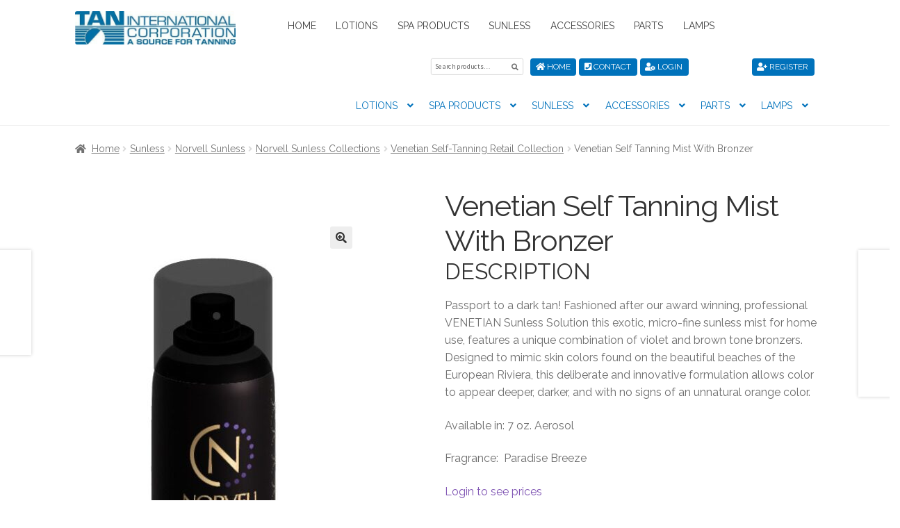

--- FILE ---
content_type: text/html; charset=UTF-8
request_url: https://tanorder.com/product/venetian-self-tanning-mist-with-bronzer/
body_size: 23469
content:
<!doctype html>
<html lang="en">
<head>
<meta charset="UTF-8">
<meta name="viewport" content="width=device-width, initial-scale=1, maximum-scale=2.0">
<link rel="profile" href="http://gmpg.org/xfn/11">
<link rel="pingback" href="https://tanorder.com/xmlrpc.php">

<link href="https://fonts.googleapis.com/css?family=Raleway:400,700" rel="stylesheet">
<link rel="stylesheet" href="https://use.fontawesome.com/releases/v5.6.3/css/all.css" integrity="sha384-UHRtZLI+pbxtHCWp1t77Bi1L4ZtiqrqD80Kn4Z8NTSRyMA2Fd33n5dQ8lWUE00s/" crossorigin="anonymous">



<script>var et_site_url='https://tanorder.com';var et_post_id='6517';function et_core_page_resource_fallback(a,b){"undefined"===typeof b&&(b=a.sheet.cssRules&&0===a.sheet.cssRules.length);b&&(a.onerror=null,a.onload=null,a.href?a.href=et_site_url+"/?et_core_page_resource="+a.id+et_post_id:a.src&&(a.src=et_site_url+"/?et_core_page_resource="+a.id+et_post_id))}
</script><meta name='robots' content='index, follow, max-image-preview:large, max-snippet:-1, max-video-preview:-1' />
	<style>img:is([sizes="auto" i], [sizes^="auto," i]) { contain-intrinsic-size: 3000px 1500px }</style>
	
	<!-- This site is optimized with the Yoast SEO plugin v26.7 - https://yoast.com/wordpress/plugins/seo/ -->
	<title>Venetian Self Tanning Mist With Bronzer</title>
	<meta name="description" content="Passport to a dark tan! Fashioned after our award winning, professional VENETIAN Sunless Solution this exotic, micro-fine sunless mist for home use, features a unique combination of violet and brown tone bronzers. Designed to mimic skin colors found on the beautiful beaches of the European Riviera, this deliberate and innovative formulation allows color to appear deeper, darker, and with no signs of an unnatural orange color.Available in: 7 oz. AerosolFragrance:  Paradise Breeze" />
	<link rel="canonical" href="https://tanorder.com/product/venetian-self-tanning-mist-with-bronzer/" />
	<meta property="og:locale" content="en_US" />
	<meta property="og:type" content="article" />
	<meta property="og:title" content="Venetian Self Tanning Mist With Bronzer" />
	<meta property="og:description" content="Passport to a dark tan! Fashioned after our award winning, professional VENETIAN Sunless Solution this exotic, micro-fine sunless mist for home use, features a unique combination of violet and brown tone bronzers. Designed to mimic skin colors found on the beautiful beaches of the European Riviera, this deliberate and innovative formulation allows color to appear deeper, darker, and with no signs of an unnatural orange color.Available in: 7 oz. AerosolFragrance:  Paradise Breeze" />
	<meta property="og:url" content="https://tanorder.com/product/venetian-self-tanning-mist-with-bronzer/" />
	<meta property="og:site_name" content="Tan International Corporation" />
	<meta property="article:modified_time" content="2026-01-13T15:21:44+00:00" />
	<meta property="og:image" content="https://tanorder.com/wp-content/uploads/2017/12/Norvell-VenetianSelfTanMist2OPT.jpg" />
	<meta property="og:image:width" content="432" />
	<meta property="og:image:height" content="792" />
	<meta property="og:image:type" content="image/jpeg" />
	<meta name="twitter:card" content="summary_large_image" />
	<script type="application/ld+json" class="yoast-schema-graph">{"@context":"https://schema.org","@graph":[{"@type":"WebPage","@id":"https://tanorder.com/product/venetian-self-tanning-mist-with-bronzer/","url":"https://tanorder.com/product/venetian-self-tanning-mist-with-bronzer/","name":"Venetian Self Tanning Mist With Bronzer","isPartOf":{"@id":"https://tanorder.com/#website"},"primaryImageOfPage":{"@id":"https://tanorder.com/product/venetian-self-tanning-mist-with-bronzer/#primaryimage"},"image":{"@id":"https://tanorder.com/product/venetian-self-tanning-mist-with-bronzer/#primaryimage"},"thumbnailUrl":"https://tanorder.com/wp-content/uploads/2017/12/Norvell-VenetianSelfTanMist2OPT.jpg","datePublished":"2017-12-22T10:00:00+00:00","dateModified":"2026-01-13T15:21:44+00:00","description":"Passport to a dark tan! Fashioned after our award winning, professional VENETIAN Sunless Solution this exotic, micro-fine sunless mist for home use, features a unique combination of violet and brown tone bronzers. Designed to mimic skin colors found on the beautiful beaches of the European Riviera, this deliberate and innovative formulation allows color to appear deeper, darker, and with no signs of an unnatural orange color.Available in: 7 oz. AerosolFragrance:  Paradise Breeze","breadcrumb":{"@id":"https://tanorder.com/product/venetian-self-tanning-mist-with-bronzer/#breadcrumb"},"inLanguage":"en","potentialAction":[{"@type":"ReadAction","target":["https://tanorder.com/product/venetian-self-tanning-mist-with-bronzer/"]}]},{"@type":"ImageObject","inLanguage":"en","@id":"https://tanorder.com/product/venetian-self-tanning-mist-with-bronzer/#primaryimage","url":"https://tanorder.com/wp-content/uploads/2017/12/Norvell-VenetianSelfTanMist2OPT.jpg","contentUrl":"https://tanorder.com/wp-content/uploads/2017/12/Norvell-VenetianSelfTanMist2OPT.jpg","width":432,"height":792,"caption":"Norvell self tanning mist with bronzer."},{"@type":"BreadcrumbList","@id":"https://tanorder.com/product/venetian-self-tanning-mist-with-bronzer/#breadcrumb","itemListElement":[{"@type":"ListItem","position":1,"name":"Home","item":"https://tanorder.com/"},{"@type":"ListItem","position":2,"name":"Shop","item":"https://tanorder.com/shop/"},{"@type":"ListItem","position":3,"name":"Venetian Self Tanning Mist With Bronzer"}]},{"@type":"WebSite","@id":"https://tanorder.com/#website","url":"https://tanorder.com/","name":"Tan International Corporation","description":"A Source for Tanning","publisher":{"@id":"https://tanorder.com/#organization"},"potentialAction":[{"@type":"SearchAction","target":{"@type":"EntryPoint","urlTemplate":"https://tanorder.com/?s={search_term_string}"},"query-input":{"@type":"PropertyValueSpecification","valueRequired":true,"valueName":"search_term_string"}}],"inLanguage":"en"},{"@type":"Organization","@id":"https://tanorder.com/#organization","name":"Tan International Corporation","url":"https://tanorder.com/","logo":{"@type":"ImageObject","inLanguage":"en","@id":"https://tanorder.com/#/schema/logo/image/","url":"https://tanorder.com/wp-content/uploads/2021/08/cropped-TanInternationalVectorLogoTanBlueOPT.jpg","contentUrl":"https://tanorder.com/wp-content/uploads/2021/08/cropped-TanInternationalVectorLogoTanBlueOPT.jpg","width":470,"height":98,"caption":"Tan International Corporation"},"image":{"@id":"https://tanorder.com/#/schema/logo/image/"}}]}</script>
	<!-- / Yoast SEO plugin. -->


<link rel='dns-prefetch' href='//code.jquery.com' />
<link rel='dns-prefetch' href='//cdnjs.cloudflare.com' />
<link rel='dns-prefetch' href='//stackpath.bootstrapcdn.com' />
<link rel='dns-prefetch' href='//fonts.googleapis.com' />
<link rel="alternate" type="application/rss+xml" title="Tan International Corporation &raquo; Feed" href="https://tanorder.com/feed/" />
<link rel="alternate" type="application/rss+xml" title="Tan International Corporation &raquo; Comments Feed" href="https://tanorder.com/comments/feed/" />
<link rel="alternate" type="application/rss+xml" title="Tan International Corporation &raquo; Venetian Self Tanning Mist With Bronzer Comments Feed" href="https://tanorder.com/product/venetian-self-tanning-mist-with-bronzer/feed/" />
<script>
window._wpemojiSettings = {"baseUrl":"https:\/\/s.w.org\/images\/core\/emoji\/16.0.1\/72x72\/","ext":".png","svgUrl":"https:\/\/s.w.org\/images\/core\/emoji\/16.0.1\/svg\/","svgExt":".svg","source":{"concatemoji":"https:\/\/tanorder.com\/wp-includes\/js\/wp-emoji-release.min.js?ver=6.8.3"}};
/*! This file is auto-generated */
!function(s,n){var o,i,e;function c(e){try{var t={supportTests:e,timestamp:(new Date).valueOf()};sessionStorage.setItem(o,JSON.stringify(t))}catch(e){}}function p(e,t,n){e.clearRect(0,0,e.canvas.width,e.canvas.height),e.fillText(t,0,0);var t=new Uint32Array(e.getImageData(0,0,e.canvas.width,e.canvas.height).data),a=(e.clearRect(0,0,e.canvas.width,e.canvas.height),e.fillText(n,0,0),new Uint32Array(e.getImageData(0,0,e.canvas.width,e.canvas.height).data));return t.every(function(e,t){return e===a[t]})}function u(e,t){e.clearRect(0,0,e.canvas.width,e.canvas.height),e.fillText(t,0,0);for(var n=e.getImageData(16,16,1,1),a=0;a<n.data.length;a++)if(0!==n.data[a])return!1;return!0}function f(e,t,n,a){switch(t){case"flag":return n(e,"\ud83c\udff3\ufe0f\u200d\u26a7\ufe0f","\ud83c\udff3\ufe0f\u200b\u26a7\ufe0f")?!1:!n(e,"\ud83c\udde8\ud83c\uddf6","\ud83c\udde8\u200b\ud83c\uddf6")&&!n(e,"\ud83c\udff4\udb40\udc67\udb40\udc62\udb40\udc65\udb40\udc6e\udb40\udc67\udb40\udc7f","\ud83c\udff4\u200b\udb40\udc67\u200b\udb40\udc62\u200b\udb40\udc65\u200b\udb40\udc6e\u200b\udb40\udc67\u200b\udb40\udc7f");case"emoji":return!a(e,"\ud83e\udedf")}return!1}function g(e,t,n,a){var r="undefined"!=typeof WorkerGlobalScope&&self instanceof WorkerGlobalScope?new OffscreenCanvas(300,150):s.createElement("canvas"),o=r.getContext("2d",{willReadFrequently:!0}),i=(o.textBaseline="top",o.font="600 32px Arial",{});return e.forEach(function(e){i[e]=t(o,e,n,a)}),i}function t(e){var t=s.createElement("script");t.src=e,t.defer=!0,s.head.appendChild(t)}"undefined"!=typeof Promise&&(o="wpEmojiSettingsSupports",i=["flag","emoji"],n.supports={everything:!0,everythingExceptFlag:!0},e=new Promise(function(e){s.addEventListener("DOMContentLoaded",e,{once:!0})}),new Promise(function(t){var n=function(){try{var e=JSON.parse(sessionStorage.getItem(o));if("object"==typeof e&&"number"==typeof e.timestamp&&(new Date).valueOf()<e.timestamp+604800&&"object"==typeof e.supportTests)return e.supportTests}catch(e){}return null}();if(!n){if("undefined"!=typeof Worker&&"undefined"!=typeof OffscreenCanvas&&"undefined"!=typeof URL&&URL.createObjectURL&&"undefined"!=typeof Blob)try{var e="postMessage("+g.toString()+"("+[JSON.stringify(i),f.toString(),p.toString(),u.toString()].join(",")+"));",a=new Blob([e],{type:"text/javascript"}),r=new Worker(URL.createObjectURL(a),{name:"wpTestEmojiSupports"});return void(r.onmessage=function(e){c(n=e.data),r.terminate(),t(n)})}catch(e){}c(n=g(i,f,p,u))}t(n)}).then(function(e){for(var t in e)n.supports[t]=e[t],n.supports.everything=n.supports.everything&&n.supports[t],"flag"!==t&&(n.supports.everythingExceptFlag=n.supports.everythingExceptFlag&&n.supports[t]);n.supports.everythingExceptFlag=n.supports.everythingExceptFlag&&!n.supports.flag,n.DOMReady=!1,n.readyCallback=function(){n.DOMReady=!0}}).then(function(){return e}).then(function(){var e;n.supports.everything||(n.readyCallback(),(e=n.source||{}).concatemoji?t(e.concatemoji):e.wpemoji&&e.twemoji&&(t(e.twemoji),t(e.wpemoji)))}))}((window,document),window._wpemojiSettings);
</script>
<link rel='stylesheet' id='font-awesome-css' href='https://tanorder.com/wp-content/plugins/advanced-product-labels-for-woocommerce/berocket/assets/css/font-awesome.min.css?ver=6.8.3' media='all' />
<link rel='stylesheet' id='berocket_products_label_style-css' href='https://tanorder.com/wp-content/plugins/advanced-product-labels-for-woocommerce/css/frontend.css?ver=3.3.3.1' media='all' />
<style id='berocket_products_label_style-inline-css'>

        .berocket_better_labels:before,
        .berocket_better_labels:after {
            clear: both;
            content: " ";
            display: block;
        }
        .berocket_better_labels.berocket_better_labels_image {
            position: absolute!important;
            top: 0px!important;
            bottom: 0px!important;
            left: 0px!important;
            right: 0px!important;
            pointer-events: none;
        }
        .berocket_better_labels.berocket_better_labels_image * {
            pointer-events: none;
        }
        .berocket_better_labels.berocket_better_labels_image img,
        .berocket_better_labels.berocket_better_labels_image .fa,
        .berocket_better_labels.berocket_better_labels_image .berocket_color_label,
        .berocket_better_labels.berocket_better_labels_image .berocket_image_background,
        .berocket_better_labels .berocket_better_labels_line .br_alabel,
        .berocket_better_labels .berocket_better_labels_line .br_alabel span {
            pointer-events: all;
        }
        .berocket_better_labels .berocket_color_label,
        .br_alabel .berocket_color_label {
            width: 100%;
            height: 100%;
            display: block;
        }
        .berocket_better_labels .berocket_better_labels_position_left {
            text-align:left;
            float: left;
            clear: left;
        }
        .berocket_better_labels .berocket_better_labels_position_center {
            text-align:center;
        }
        .berocket_better_labels .berocket_better_labels_position_right {
            text-align:right;
            float: right;
            clear: right;
        }
        .berocket_better_labels.berocket_better_labels_label {
            clear: both
        }
        .berocket_better_labels .berocket_better_labels_line {
            line-height: 1px;
        }
        .berocket_better_labels.berocket_better_labels_label .berocket_better_labels_line {
            clear: none;
        }
        .berocket_better_labels .berocket_better_labels_position_left .berocket_better_labels_line {
            clear: left;
        }
        .berocket_better_labels .berocket_better_labels_position_right .berocket_better_labels_line {
            clear: right;
        }
        .berocket_better_labels .berocket_better_labels_line .br_alabel {
            display: inline-block;
            position: relative;
            top: 0!important;
            left: 0!important;
            right: 0!important;
            line-height: 1px;
        }.berocket_better_labels .berocket_better_labels_position {
                display: flex;
                flex-direction: column;
            }
            .berocket_better_labels .berocket_better_labels_position.berocket_better_labels_position_left {
                align-items: start;
            }
            .berocket_better_labels .berocket_better_labels_position.berocket_better_labels_position_right {
                align-items: end;
            }
            .rtl .berocket_better_labels .berocket_better_labels_position.berocket_better_labels_position_left {
                align-items: end;
            }
            .rtl .berocket_better_labels .berocket_better_labels_position.berocket_better_labels_position_right {
                align-items: start;
            }
            .berocket_better_labels .berocket_better_labels_position.berocket_better_labels_position_center {
                align-items: center;
            }
            .berocket_better_labels .berocket_better_labels_position .berocket_better_labels_inline {
                display: flex;
                align-items: start;
            }
</style>
<link rel='stylesheet' id='stripe-main-styles-css' href='https://tanorder.com/wp-content/mu-plugins/vendor/godaddy/mwc-core/assets/css/stripe-settings.css' media='all' />
<style id='wp-emoji-styles-inline-css'>

	img.wp-smiley, img.emoji {
		display: inline !important;
		border: none !important;
		box-shadow: none !important;
		height: 1em !important;
		width: 1em !important;
		margin: 0 0.07em !important;
		vertical-align: -0.1em !important;
		background: none !important;
		padding: 0 !important;
	}
</style>
<link rel='stylesheet' id='storefront-gutenberg-blocks-css' href='https://tanorder.com/wp-content/themes/storefront/assets/css/base/gutenberg-blocks.css?ver=4.6.2' media='all' />
<style id='storefront-gutenberg-blocks-inline-css'>

				.wp-block-button__link:not(.has-text-color) {
					color: #333333;
				}

				.wp-block-button__link:not(.has-text-color):hover,
				.wp-block-button__link:not(.has-text-color):focus,
				.wp-block-button__link:not(.has-text-color):active {
					color: #333333;
				}

				.wp-block-button__link:not(.has-background) {
					background-color: #eeeeee;
				}

				.wp-block-button__link:not(.has-background):hover,
				.wp-block-button__link:not(.has-background):focus,
				.wp-block-button__link:not(.has-background):active {
					border-color: #d5d5d5;
					background-color: #d5d5d5;
				}

				.wc-block-grid__products .wc-block-grid__product .wp-block-button__link {
					background-color: #eeeeee;
					border-color: #eeeeee;
					color: #333333;
				}

				.wp-block-quote footer,
				.wp-block-quote cite,
				.wp-block-quote__citation {
					color: #6d6d6d;
				}

				.wp-block-pullquote cite,
				.wp-block-pullquote footer,
				.wp-block-pullquote__citation {
					color: #6d6d6d;
				}

				.wp-block-image figcaption {
					color: #6d6d6d;
				}

				.wp-block-separator.is-style-dots::before {
					color: #333333;
				}

				.wp-block-file a.wp-block-file__button {
					color: #333333;
					background-color: #eeeeee;
					border-color: #eeeeee;
				}

				.wp-block-file a.wp-block-file__button:hover,
				.wp-block-file a.wp-block-file__button:focus,
				.wp-block-file a.wp-block-file__button:active {
					color: #333333;
					background-color: #d5d5d5;
				}

				.wp-block-code,
				.wp-block-preformatted pre {
					color: #6d6d6d;
				}

				.wp-block-table:not( .has-background ):not( .is-style-stripes ) tbody tr:nth-child(2n) td {
					background-color: #fdfdfd;
				}

				.wp-block-cover .wp-block-cover__inner-container h1:not(.has-text-color),
				.wp-block-cover .wp-block-cover__inner-container h2:not(.has-text-color),
				.wp-block-cover .wp-block-cover__inner-container h3:not(.has-text-color),
				.wp-block-cover .wp-block-cover__inner-container h4:not(.has-text-color),
				.wp-block-cover .wp-block-cover__inner-container h5:not(.has-text-color),
				.wp-block-cover .wp-block-cover__inner-container h6:not(.has-text-color) {
					color: #000000;
				}

				div.wc-block-components-price-slider__range-input-progress,
				.rtl .wc-block-components-price-slider__range-input-progress {
					--range-color: #7f54b3;
				}

				/* Target only IE11 */
				@media all and (-ms-high-contrast: none), (-ms-high-contrast: active) {
					.wc-block-components-price-slider__range-input-progress {
						background: #7f54b3;
					}
				}

				.wc-block-components-button:not(.is-link) {
					background-color: #333333;
					color: #ffffff;
				}

				.wc-block-components-button:not(.is-link):hover,
				.wc-block-components-button:not(.is-link):focus,
				.wc-block-components-button:not(.is-link):active {
					background-color: #1a1a1a;
					color: #ffffff;
				}

				.wc-block-components-button:not(.is-link):disabled {
					background-color: #333333;
					color: #ffffff;
				}

				.wc-block-cart__submit-container {
					background-color: #ffffff;
				}

				.wc-block-cart__submit-container::before {
					color: rgba(220,220,220,0.5);
				}

				.wc-block-components-order-summary-item__quantity {
					background-color: #ffffff;
					border-color: #6d6d6d;
					box-shadow: 0 0 0 2px #ffffff;
					color: #6d6d6d;
				}
			
</style>
<link rel='stylesheet' id='extended-flat-rate-shipping-woocommerce-css' href='https://tanorder.com/wp-content/plugins/advanced-free-flat-shipping-woocommerce/public/css/extended-flat-rate-shipping-woocommerce-public.css?ver=1.6.4.94' media='all' />
<link rel='stylesheet' id='photoswipe-css' href='https://tanorder.com/wp-content/plugins/woocommerce/assets/css/photoswipe/photoswipe.min.css?ver=10.4.3' media='all' />
<link rel='stylesheet' id='photoswipe-default-skin-css' href='https://tanorder.com/wp-content/plugins/woocommerce/assets/css/photoswipe/default-skin/default-skin.min.css?ver=10.4.3' media='all' />
<style id='woocommerce-inline-inline-css'>
.woocommerce form .form-row .required { visibility: visible; }
</style>
<link rel='stylesheet' id='wp-components-css' href='https://tanorder.com/wp-includes/css/dist/components/style.min.css?ver=6.8.3' media='all' />
<link rel='stylesheet' id='godaddy-styles-css' href='https://tanorder.com/wp-content/mu-plugins/vendor/wpex/godaddy-launch/includes/Dependencies/GoDaddy/Styles/build/latest.css?ver=2.0.2' media='all' />
<link rel='stylesheet' id='et_monarch-css-css' href='https://tanorder.com/wp-content/plugins/monarch/css/style.css?ver=1.4.14' media='all' />
<link rel='stylesheet' id='et-gf-open-sans-css' href='https://fonts.googleapis.com/css?family=Open+Sans:400,700' media='all' />
<link rel='stylesheet' id='brands-styles-css' href='https://tanorder.com/wp-content/plugins/woocommerce/assets/css/brands.css?ver=10.4.3' media='all' />
<link rel='stylesheet' id='parente2-style-css' href='https://tanorder.com/wp-content/themes/storefront/style.css?ver=6.8.3' media='all' />
<link rel='stylesheet' id='childe2-style-css' href='https://tanorder.com/wp-content/themes/StorefrontChild/style.css?ver=6.8.3' media='all' />
<link rel='stylesheet' id='bootstrap4-css' href='https://stackpath.bootstrapcdn.com/bootstrap/4.4.1/css/bootstrap.min.css?ver=6.8.3' media='all' />
<link rel='stylesheet' id='parent-style-css' href='https://tanorder.com/wp-content/themes/storefront/style.css?ver=6.8.3' media='all' />
<link rel='stylesheet' id='child-style-css' href='https://tanorder.com/wp-content/themes/StorefrontChild/assets/css/tanorder.css?ver=6.8.3' media='all' />
<link rel='stylesheet' id='storefront-style-css' href='https://tanorder.com/wp-content/themes/storefront/style.css?ver=4.6.2' media='all' />
<style id='storefront-style-inline-css'>

			.main-navigation ul li a,
			.site-title a,
			ul.menu li a,
			.site-branding h1 a,
			button.menu-toggle,
			button.menu-toggle:hover,
			.handheld-navigation .dropdown-toggle {
				color: #333333;
			}

			button.menu-toggle,
			button.menu-toggle:hover {
				border-color: #333333;
			}

			.main-navigation ul li a:hover,
			.main-navigation ul li:hover > a,
			.site-title a:hover,
			.site-header ul.menu li.current-menu-item > a {
				color: #747474;
			}

			table:not( .has-background ) th {
				background-color: #f8f8f8;
			}

			table:not( .has-background ) tbody td {
				background-color: #fdfdfd;
			}

			table:not( .has-background ) tbody tr:nth-child(2n) td,
			fieldset,
			fieldset legend {
				background-color: #fbfbfb;
			}

			.site-header,
			.secondary-navigation ul ul,
			.main-navigation ul.menu > li.menu-item-has-children:after,
			.secondary-navigation ul.menu ul,
			.storefront-handheld-footer-bar,
			.storefront-handheld-footer-bar ul li > a,
			.storefront-handheld-footer-bar ul li.search .site-search,
			button.menu-toggle,
			button.menu-toggle:hover {
				background-color: #ffffff;
			}

			p.site-description,
			.site-header,
			.storefront-handheld-footer-bar {
				color: #404040;
			}

			button.menu-toggle:after,
			button.menu-toggle:before,
			button.menu-toggle span:before {
				background-color: #333333;
			}

			h1, h2, h3, h4, h5, h6, .wc-block-grid__product-title {
				color: #333333;
			}

			.widget h1 {
				border-bottom-color: #333333;
			}

			body,
			.secondary-navigation a {
				color: #6d6d6d;
			}

			.widget-area .widget a,
			.hentry .entry-header .posted-on a,
			.hentry .entry-header .post-author a,
			.hentry .entry-header .post-comments a,
			.hentry .entry-header .byline a {
				color: #727272;
			}

			a {
				color: #7f54b3;
			}

			a:focus,
			button:focus,
			.button.alt:focus,
			input:focus,
			textarea:focus,
			input[type="button"]:focus,
			input[type="reset"]:focus,
			input[type="submit"]:focus,
			input[type="email"]:focus,
			input[type="tel"]:focus,
			input[type="url"]:focus,
			input[type="password"]:focus,
			input[type="search"]:focus {
				outline-color: #7f54b3;
			}

			button, input[type="button"], input[type="reset"], input[type="submit"], .button, .widget a.button {
				background-color: #eeeeee;
				border-color: #eeeeee;
				color: #333333;
			}

			button:hover, input[type="button"]:hover, input[type="reset"]:hover, input[type="submit"]:hover, .button:hover, .widget a.button:hover {
				background-color: #d5d5d5;
				border-color: #d5d5d5;
				color: #333333;
			}

			button.alt, input[type="button"].alt, input[type="reset"].alt, input[type="submit"].alt, .button.alt, .widget-area .widget a.button.alt {
				background-color: #333333;
				border-color: #333333;
				color: #ffffff;
			}

			button.alt:hover, input[type="button"].alt:hover, input[type="reset"].alt:hover, input[type="submit"].alt:hover, .button.alt:hover, .widget-area .widget a.button.alt:hover {
				background-color: #1a1a1a;
				border-color: #1a1a1a;
				color: #ffffff;
			}

			.pagination .page-numbers li .page-numbers.current {
				background-color: #e6e6e6;
				color: #636363;
			}

			#comments .comment-list .comment-content .comment-text {
				background-color: #f8f8f8;
			}

			.site-footer {
				background-color: #f0f0f0;
				color: #6d6d6d;
			}

			.site-footer a:not(.button):not(.components-button) {
				color: #333333;
			}

			.site-footer .storefront-handheld-footer-bar a:not(.button):not(.components-button) {
				color: #333333;
			}

			.site-footer h1, .site-footer h2, .site-footer h3, .site-footer h4, .site-footer h5, .site-footer h6, .site-footer .widget .widget-title, .site-footer .widget .widgettitle {
				color: #333333;
			}

			.page-template-template-homepage.has-post-thumbnail .type-page.has-post-thumbnail .entry-title {
				color: #000000;
			}

			.page-template-template-homepage.has-post-thumbnail .type-page.has-post-thumbnail .entry-content {
				color: #000000;
			}

			@media screen and ( min-width: 768px ) {
				.secondary-navigation ul.menu a:hover {
					color: #595959;
				}

				.secondary-navigation ul.menu a {
					color: #404040;
				}

				.main-navigation ul.menu ul.sub-menu,
				.main-navigation ul.nav-menu ul.children {
					background-color: #f0f0f0;
				}

				.site-header {
					border-bottom-color: #f0f0f0;
				}
			}
</style>
<link rel='stylesheet' id='storefront-icons-css' href='https://tanorder.com/wp-content/themes/storefront/assets/css/base/icons.css?ver=4.6.2' media='all' />
<link rel='stylesheet' id='storefront-fonts-css' href='https://fonts.googleapis.com/css?family=Source+Sans+Pro%3A400%2C300%2C300italic%2C400italic%2C600%2C700%2C900&#038;subset=latin%2Clatin-ext&#038;ver=4.6.2' media='all' />
<link rel='stylesheet' id='storefront-woocommerce-style-css' href='https://tanorder.com/wp-content/themes/storefront/assets/css/woocommerce/woocommerce.css?ver=4.6.2' media='all' />
<style id='storefront-woocommerce-style-inline-css'>
@font-face {
				font-family: star;
				src: url(https://tanorder.com/wp-content/plugins/woocommerce/assets/fonts/star.eot);
				src:
					url(https://tanorder.com/wp-content/plugins/woocommerce/assets/fonts/star.eot?#iefix) format("embedded-opentype"),
					url(https://tanorder.com/wp-content/plugins/woocommerce/assets/fonts/star.woff) format("woff"),
					url(https://tanorder.com/wp-content/plugins/woocommerce/assets/fonts/star.ttf) format("truetype"),
					url(https://tanorder.com/wp-content/plugins/woocommerce/assets/fonts/star.svg#star) format("svg");
				font-weight: 400;
				font-style: normal;
			}
			@font-face {
				font-family: WooCommerce;
				src: url(https://tanorder.com/wp-content/plugins/woocommerce/assets/fonts/WooCommerce.eot);
				src:
					url(https://tanorder.com/wp-content/plugins/woocommerce/assets/fonts/WooCommerce.eot?#iefix) format("embedded-opentype"),
					url(https://tanorder.com/wp-content/plugins/woocommerce/assets/fonts/WooCommerce.woff) format("woff"),
					url(https://tanorder.com/wp-content/plugins/woocommerce/assets/fonts/WooCommerce.ttf) format("truetype"),
					url(https://tanorder.com/wp-content/plugins/woocommerce/assets/fonts/WooCommerce.svg#WooCommerce) format("svg");
				font-weight: 400;
				font-style: normal;
			}

			a.cart-contents,
			.site-header-cart .widget_shopping_cart a {
				color: #333333;
			}

			a.cart-contents:hover,
			.site-header-cart .widget_shopping_cart a:hover,
			.site-header-cart:hover > li > a {
				color: #747474;
			}

			table.cart td.product-remove,
			table.cart td.actions {
				border-top-color: #ffffff;
			}

			.storefront-handheld-footer-bar ul li.cart .count {
				background-color: #333333;
				color: #ffffff;
				border-color: #ffffff;
			}

			.woocommerce-tabs ul.tabs li.active a,
			ul.products li.product .price,
			.onsale,
			.wc-block-grid__product-onsale,
			.widget_search form:before,
			.widget_product_search form:before {
				color: #6d6d6d;
			}

			.woocommerce-breadcrumb a,
			a.woocommerce-review-link,
			.product_meta a {
				color: #727272;
			}

			.wc-block-grid__product-onsale,
			.onsale {
				border-color: #6d6d6d;
			}

			.star-rating span:before,
			.quantity .plus, .quantity .minus,
			p.stars a:hover:after,
			p.stars a:after,
			.star-rating span:before,
			#payment .payment_methods li input[type=radio]:first-child:checked+label:before {
				color: #7f54b3;
			}

			.widget_price_filter .ui-slider .ui-slider-range,
			.widget_price_filter .ui-slider .ui-slider-handle {
				background-color: #7f54b3;
			}

			.order_details {
				background-color: #f8f8f8;
			}

			.order_details > li {
				border-bottom: 1px dotted #e3e3e3;
			}

			.order_details:before,
			.order_details:after {
				background: -webkit-linear-gradient(transparent 0,transparent 0),-webkit-linear-gradient(135deg,#f8f8f8 33.33%,transparent 33.33%),-webkit-linear-gradient(45deg,#f8f8f8 33.33%,transparent 33.33%)
			}

			#order_review {
				background-color: #ffffff;
			}

			#payment .payment_methods > li .payment_box,
			#payment .place-order {
				background-color: #fafafa;
			}

			#payment .payment_methods > li:not(.woocommerce-notice) {
				background-color: #f5f5f5;
			}

			#payment .payment_methods > li:not(.woocommerce-notice):hover {
				background-color: #f0f0f0;
			}

			.woocommerce-pagination .page-numbers li .page-numbers.current {
				background-color: #e6e6e6;
				color: #636363;
			}

			.wc-block-grid__product-onsale,
			.onsale,
			.woocommerce-pagination .page-numbers li .page-numbers:not(.current) {
				color: #6d6d6d;
			}

			p.stars a:before,
			p.stars a:hover~a:before,
			p.stars.selected a.active~a:before {
				color: #6d6d6d;
			}

			p.stars.selected a.active:before,
			p.stars:hover a:before,
			p.stars.selected a:not(.active):before,
			p.stars.selected a.active:before {
				color: #7f54b3;
			}

			.single-product div.product .woocommerce-product-gallery .woocommerce-product-gallery__trigger {
				background-color: #eeeeee;
				color: #333333;
			}

			.single-product div.product .woocommerce-product-gallery .woocommerce-product-gallery__trigger:hover {
				background-color: #d5d5d5;
				border-color: #d5d5d5;
				color: #333333;
			}

			.button.added_to_cart:focus,
			.button.wc-forward:focus {
				outline-color: #7f54b3;
			}

			.added_to_cart,
			.site-header-cart .widget_shopping_cart a.button,
			.wc-block-grid__products .wc-block-grid__product .wp-block-button__link {
				background-color: #eeeeee;
				border-color: #eeeeee;
				color: #333333;
			}

			.added_to_cart:hover,
			.site-header-cart .widget_shopping_cart a.button:hover,
			.wc-block-grid__products .wc-block-grid__product .wp-block-button__link:hover {
				background-color: #d5d5d5;
				border-color: #d5d5d5;
				color: #333333;
			}

			.added_to_cart.alt, .added_to_cart, .widget a.button.checkout {
				background-color: #333333;
				border-color: #333333;
				color: #ffffff;
			}

			.added_to_cart.alt:hover, .added_to_cart:hover, .widget a.button.checkout:hover {
				background-color: #1a1a1a;
				border-color: #1a1a1a;
				color: #ffffff;
			}

			.button.loading {
				color: #eeeeee;
			}

			.button.loading:hover {
				background-color: #eeeeee;
			}

			.button.loading:after {
				color: #333333;
			}

			@media screen and ( min-width: 768px ) {
				.site-header-cart .widget_shopping_cart,
				.site-header .product_list_widget li .quantity {
					color: #404040;
				}

				.site-header-cart .widget_shopping_cart .buttons,
				.site-header-cart .widget_shopping_cart .total {
					background-color: #f5f5f5;
				}

				.site-header-cart .widget_shopping_cart {
					background-color: #f0f0f0;
				}
			}
				.storefront-product-pagination a {
					color: #6d6d6d;
					background-color: #ffffff;
				}
				.storefront-sticky-add-to-cart {
					color: #6d6d6d;
					background-color: #ffffff;
				}

				.storefront-sticky-add-to-cart a:not(.button) {
					color: #333333;
				}
</style>
<link rel='stylesheet' id='storefront-child-style-css' href='https://tanorder.com/wp-content/themes/StorefrontChild/style.css?ver=1.0' media='all' />
<link rel='stylesheet' id='storefront-woocommerce-brands-style-css' href='https://tanorder.com/wp-content/themes/storefront/assets/css/woocommerce/extensions/brands.css?ver=4.6.2' media='all' />
<link rel='stylesheet' id='woo_discount_pro_style-css' href='https://tanorder.com/wp-content/plugins/woo-discount-rules-pro/Assets/Css/awdr_style.css?ver=2.6.13' media='all' />
<script src="https://tanorder.com/wp-includes/js/jquery/jquery.min.js?ver=3.7.1" id="jquery-core-js"></script>
<script defer='defer' src="https://tanorder.com/wp-includes/js/jquery/jquery-migrate.min.js?ver=3.4.1" id="jquery-migrate-js"></script>
<script defer='defer' src="https://tanorder.com/wp-content/plugins/advanced-free-flat-shipping-woocommerce/public/js/extended-flat-rate-shipping-woocommerce-public.js?ver=1.6.4.94" id="extended-flat-rate-shipping-woocommerce-js"></script>
<script defer='defer' src="https://tanorder.com/wp-content/plugins/woocommerce/assets/js/jquery-blockui/jquery.blockUI.min.js?ver=2.7.0-wc.10.4.3" id="wc-jquery-blockui-js" defer data-wp-strategy="defer"></script>
<script id="wc-add-to-cart-js-extra">
var wc_add_to_cart_params = {"ajax_url":"\/wp-admin\/admin-ajax.php","wc_ajax_url":"\/?wc-ajax=%%endpoint%%","i18n_view_cart":"View cart","cart_url":"https:\/\/tanorder.com\/cart\/","is_cart":"","cart_redirect_after_add":"no"};
</script>
<script defer='defer' src="https://tanorder.com/wp-content/plugins/woocommerce/assets/js/frontend/add-to-cart.min.js?ver=10.4.3" id="wc-add-to-cart-js" defer data-wp-strategy="defer"></script>
<script defer='defer' src="https://tanorder.com/wp-content/plugins/woocommerce/assets/js/zoom/jquery.zoom.min.js?ver=1.7.21-wc.10.4.3" id="wc-zoom-js" defer data-wp-strategy="defer"></script>
<script defer='defer' src="https://tanorder.com/wp-content/plugins/woocommerce/assets/js/flexslider/jquery.flexslider.min.js?ver=2.7.2-wc.10.4.3" id="wc-flexslider-js" defer data-wp-strategy="defer"></script>
<script defer='defer' src="https://tanorder.com/wp-content/plugins/woocommerce/assets/js/photoswipe/photoswipe.min.js?ver=4.1.1-wc.10.4.3" id="wc-photoswipe-js" defer data-wp-strategy="defer"></script>
<script defer='defer' src="https://tanorder.com/wp-content/plugins/woocommerce/assets/js/photoswipe/photoswipe-ui-default.min.js?ver=4.1.1-wc.10.4.3" id="wc-photoswipe-ui-default-js" defer data-wp-strategy="defer"></script>
<script id="wc-single-product-js-extra">
var wc_single_product_params = {"i18n_required_rating_text":"Please select a rating","i18n_rating_options":["1 of 5 stars","2 of 5 stars","3 of 5 stars","4 of 5 stars","5 of 5 stars"],"i18n_product_gallery_trigger_text":"View full-screen image gallery","review_rating_required":"yes","flexslider":{"rtl":false,"animation":"slide","smoothHeight":true,"directionNav":false,"controlNav":"thumbnails","slideshow":false,"animationSpeed":500,"animationLoop":false,"allowOneSlide":false},"zoom_enabled":"1","zoom_options":[],"photoswipe_enabled":"1","photoswipe_options":{"shareEl":false,"closeOnScroll":false,"history":false,"hideAnimationDuration":0,"showAnimationDuration":0},"flexslider_enabled":"1"};
</script>
<script defer='defer' src="https://tanorder.com/wp-content/plugins/woocommerce/assets/js/frontend/single-product.min.js?ver=10.4.3" id="wc-single-product-js" defer data-wp-strategy="defer"></script>
<script defer='defer' src="https://tanorder.com/wp-content/plugins/woocommerce/assets/js/js-cookie/js.cookie.min.js?ver=2.1.4-wc.10.4.3" id="wc-js-cookie-js" defer data-wp-strategy="defer"></script>
<script id="woocommerce-js-extra">
var woocommerce_params = {"ajax_url":"\/wp-admin\/admin-ajax.php","wc_ajax_url":"\/?wc-ajax=%%endpoint%%","i18n_password_show":"Show password","i18n_password_hide":"Hide password"};
</script>
<script defer='defer' src="https://tanorder.com/wp-content/plugins/woocommerce/assets/js/frontend/woocommerce.min.js?ver=10.4.3" id="woocommerce-js" defer data-wp-strategy="defer"></script>
<script id="wc-cart-fragments-js-extra">
var wc_cart_fragments_params = {"ajax_url":"\/wp-admin\/admin-ajax.php","wc_ajax_url":"\/?wc-ajax=%%endpoint%%","cart_hash_key":"wc_cart_hash_575ba18171609e3cbc15b34a56cb4f4b","fragment_name":"wc_fragments_575ba18171609e3cbc15b34a56cb4f4b","request_timeout":"5000"};
</script>
<script defer='defer' src="https://tanorder.com/wp-content/plugins/woocommerce/assets/js/frontend/cart-fragments.min.js?ver=10.4.3" id="wc-cart-fragments-js" defer data-wp-strategy="defer"></script>
<script id="wc-settings-dep-in-header-js-after">
console.warn( "Scripts that have a dependency on [wc-settings, wc-blocks-checkout] must be loaded in the footer, automatewoo-marketing-optin-editor-script was registered to load in the header, but has been switched to load in the footer instead. See https://github.com/woocommerce/woocommerce-gutenberg-products-block/pull/5059" );
</script>
<link rel="https://api.w.org/" href="https://tanorder.com/wp-json/" /><link rel="alternate" title="JSON" type="application/json" href="https://tanorder.com/wp-json/wp/v2/product/6517" /><link rel="EditURI" type="application/rsd+xml" title="RSD" href="https://tanorder.com/xmlrpc.php?rsd" />
<meta name="generator" content="WordPress 6.8.3" />
<meta name="generator" content="WooCommerce 10.4.3" />
<link rel='shortlink' href='https://tanorder.com/?p=6517' />
<link rel="alternate" title="oEmbed (JSON)" type="application/json+oembed" href="https://tanorder.com/wp-json/oembed/1.0/embed?url=https%3A%2F%2Ftanorder.com%2Fproduct%2Fvenetian-self-tanning-mist-with-bronzer%2F" />
<link rel="alternate" title="oEmbed (XML)" type="text/xml+oembed" href="https://tanorder.com/wp-json/oembed/1.0/embed?url=https%3A%2F%2Ftanorder.com%2Fproduct%2Fvenetian-self-tanning-mist-with-bronzer%2F&#038;format=xml" />
<meta name="generator" content="Redux 4.5.10" /><style>.product .images {position: relative;}</style><style>
html .single-product div.product {
    overflow: visible;
}
</style>
<!-- start Simple Custom CSS and JS -->
<style>
.product-holder-div .berocket_better_labels_position_left .br_alabel span {
    width: 40px !important;
    height: 40px !important;
}</style>
<!-- end Simple Custom CSS and JS -->
<!-- start Simple Custom CSS and JS -->
<style>
img.slide-bottle[src*="https://tanorder.com/wp-content/uploads/2024/05/BleachBrightBanner.png)"] {
	width: 90%;
    max-height: 500px;
    max-width: 500px;
    margin-top: -20%;
}</style>
<!-- end Simple Custom CSS and JS -->
<!-- start Simple Custom CSS and JS -->
<style>
@media screen and (min-width: 768px){
.storefront-secondary-navigation .site-header .secondary-navigation {
    width: 56.5217391304% !important;
}
}</style>
<!-- end Simple Custom CSS and JS -->
<!-- start Simple Custom CSS and JS -->
<style>
img.slide-logo {
    max-width: 400px!important;
    margin: 0em auto!important;
    max-height: 200px!important;
}</style>
<!-- end Simple Custom CSS and JS -->
<!-- start Simple Custom CSS and JS -->
<style>
li#menu-item-24052 a, li#menu-item-24051 a {
    font-weight: bold;
}</style>
<!-- end Simple Custom CSS and JS -->
<!-- start Simple Custom CSS and JS -->
<style>
p#billing_promocode_field label {
    font-weight: bold;
    color: red;
}
p#billing_promocode_field label span {
    font-weight: normal;
    color: black;
}</style>
<!-- end Simple Custom CSS and JS -->
<!-- start Simple Custom CSS and JS -->
<style>
.term-1257 #menu-item-8956 {
	display:none;
}
.term-1257 #menu-item-8944 {
	display:none;
}
.term-1257 #menu-item-21519 {
	display:none;
}
.term-1257 #menu-item-8947 {
	display:none;
}
.term-1257 #menu-item-8948 {
	display:none;
}
.term-1257 #menu-item-8950 {
	display:none;
}
.term-1257 #menu-item-8945 {
	display:none;
}
.term-1257 #menu-item-22257 {
	display:none;
}
.term-1257 #menu-item-22196 {
	display:none;
}
.term-1257 #menu-item-8955 {
	display:none;
}
.term-1257 #menu-item-8951 {
	display:none;
}
.term-1257 #menu-item-8952 {
	display:none;
}
.term-1257 #menu-item-8953 {
	display:none;
}
.term-1257 #menu-item-8954 {
	display:none;
}
.term-1257 #menu-item-21430 {
	display:none;
}
.term-1257 #menu-item-22258 {
	display:none;
}
.term-1257 #menu-item-22259 {
	display:none;
}
.term-2491 #menu-item-8956 {
	display:none;
}
.term-2491 #menu-item-8944 {
	display:none;
}
.term-2491 #menu-item-21519 {
	display:none;
}
.term-2491 #menu-item-8947 {
	display:none;
}
.term-2491 #menu-item-8948 {
	display:none;
}
.term-2491 #menu-item-8950 {
	display:none;
}
.term-2491 #menu-item-8945 {
	display:none;
}
.term-2491 #menu-item-22257 {
	display:none;
}
.term-2491 #menu-item-22196 {
	display:none;
}
.term-2491 #menu-item-8955 {
	display:none;
}
.term-2491 #menu-item-8951 {
	display:none;
}
.term-2491 #menu-item-8952 {
	display:none;
}
.term-2491 #menu-item-8953 {
	display:none;
}
.term-2491 #menu-item-8954 {
	display:none;
}
.term-2491 #menu-item-21430 {
	display:none;
}
.term-2491 #menu-item-22258 {
	display:none;
}
.term-2491 #menu-item-22259 {
	display:none;
}
.term-2506 #menu-item-8956 {
	display:none;
}
.term-2506 #menu-item-8944 {
	display:none;
}
.term-2506 #menu-item-21519 {
	display:none;
}
.term-2506 #menu-item-8947 {
	display:none;
}
.term-2506 #menu-item-8948 {
	display:none;
}
.term-2506 #menu-item-8950 {
	display:none;
}
.term-2506 #menu-item-8945 {
	display:none;
}
.term-2506 #menu-item-22257 {
	display:none;
}
.term-2506 #menu-item-22196 {
	display:none;
}
.term-2506 #menu-item-8955 {
	display:none;
}
.term-2506 #menu-item-8951 {
	display:none;
}
.term-2506 #menu-item-8952 {
	display:none;
}
.term-2506 #menu-item-8953 {
	display:none;
}
.term-2506 #menu-item-8954 {
	display:none;
}
.term-2506 #menu-item-21430 {
	display:none;
}
.term-2506 #menu-item-22258 {
	display:none;
}
.term-2506 #menu-item-22259 {
	display:none;
}
.term-2504 #menu-item-8956 {
	display:none;
}
.term-2504 #menu-item-8944 {
	display:none;
}
.term-2504 #menu-item-21519 {
	display:none;
}
.term-2504 #menu-item-8947 {
	display:none;
}
.term-2504 #menu-item-8948 {
	display:none;
}
.term-2504 #menu-item-8950 {
	display:none;
}
.term-2504 #menu-item-8945 {
	display:none;
}
.term-2504 #menu-item-22257 {
	display:none;
}
.term-2504 #menu-item-22196 {
	display:none;
}
.term-2504 #menu-item-8955 {
	display:none;
}
.term-2504 #menu-item-8951 {
	display:none;
}
.term-2504 #menu-item-8952 {
	display:none;
}
.term-2504 #menu-item-8953 {
	display:none;
}
.term-2504 #menu-item-8954 {
	display:none;
}
.term-2504 #menu-item-21430 {
	display:none;
}
.term-2504 #menu-item-22258 {
	display:none;
}
.term-2504 #menu-item-22259 {
	display:none;
}
.term-2499 #menu-item-8956 {
	display:none;
}
.term-2499 #menu-item-8944 {
	display:none;
}
.term-2499 #menu-item-21519 {
	display:none;
}
.term-2499 #menu-item-8947 {
	display:none;
}
.term-2499 #menu-item-8948 {
	display:none;
}
.term-2499 #menu-item-8950 {
	display:none;
}
.term-2499 #menu-item-8945 {
	display:none;
}
.term-2499 #menu-item-22257 {
	display:none;
}
.term-2499 #menu-item-22196 {
	display:none;
}
.term-2499 #menu-item-8955 {
	display:none;
}
.term-2499 #menu-item-8951 {
	display:none;
}
.term-2499 #menu-item-8952 {
	display:none;
}
.term-2499 #menu-item-8953 {
	display:none;
}
.term-2499 #menu-item-8954 {
	display:none;
}
.term-2499 #menu-item-21430 {
	display:none;
}
.term-2499 #menu-item-22258 {
	display:none;
}
.term-2499 #menu-item-22259 {
	display:none;
}
.term-2505 #menu-item-8956 {
	display:none;
}
.term-2505 #menu-item-8944 {
	display:none;
}
.term-2505 #menu-item-21519 {
	display:none;
}
.term-2505 #menu-item-8947 {
	display:none;
}
.term-2505 #menu-item-8948 {
	display:none;
}
.term-2505 #menu-item-8950 {
	display:none;
}
.term-2505 #menu-item-8945 {
	display:none;
}
.term-2505 #menu-item-22257 {
	display:none;
}
.term-2505 #menu-item-22196 {
	display:none;
}
.term-2505 #menu-item-8955 {
	display:none;
}
.term-2505 #menu-item-8951 {
	display:none;
}
.term-2505 #menu-item-8952 {
	display:none;
}
.term-2505 #menu-item-8953 {
	display:none;
}
.term-2505 #menu-item-8954 {
	display:none;
}
.term-2505 #menu-item-21430 {
	display:none;
}
.term-2505 #menu-item-22258 {
	display:none;
}
.term-2505 #menu-item-22259 {
	display:none;
}


.term-2498 #menu-item-8956 {
	display:none;
}
.term-2498 #menu-item-8944 {
	display:none;
}
.term-2498 #menu-item-21519 {
	display:none;
}
.term-2498 #menu-item-8947 {
	display:none;
}
.term-2498 #menu-item-8948 {
	display:none;
}
.term-2498 #menu-item-8950 {
	display:none;
}
.term-2498 #menu-item-8945 {
	display:none;
}
.term-2498 #menu-item-22257 {
	display:none;
}
.term-2498 #menu-item-22196 {
	display:none;
}
.term-2498 #menu-item-8955 {
	display:none;
}
.term-2498 #menu-item-8951 {
	display:none;
}
.term-2498 #menu-item-8952 {
	display:none;
}
.term-2498 #menu-item-8953 {
	display:none;
}
.term-2498 #menu-item-8954 {
	display:none;
}
.term-2498 #menu-item-21430 {
	display:none;
}
.term-2498 #menu-item-22258 {
	display:none;
}
.term-2498 #menu-item-22259 {
	display:none;
}

.term-451 li#menu-item-23018{
	display:none;
}
.term-451 li#menu-item-23019{
	display:none;
}
.term-451 li#menu-item-23020{
	display:none;
}
.term-451 li#menu-item-23021{
	display:none;
}
.term-451 li#menu-item-23022{
	display:none;
}
.term-451 li#menu-item-23023{
	display:none;
}
.term-451 li#menu-item-23024{
	display:none;
}


.br_alabel.berocket_alabel_id_15500 > span i.template-i-before {
    width: 57px !important;
    bottom: 24px !important;
    left: -19px !important;
    -webkit-transform: rotate(45deg) !important;
}
.product .berocket_better_labels_position_left .br_alabel span b {
    left: -42% !important;
    bottom: 23% !important;
}
.br_alabel.berocket_alabel_id_15500 > span b
{
     -webkit-transform: rotate(322deg) !important;
}
</style>
<!-- end Simple Custom CSS and JS -->
<!-- start Simple Custom CSS and JS -->
<style>
#featuredLinks .col-md-3 {
    max-width: 20%;
}

@media screen and (min-width: 768px) {
  section#featuredLinks .col-md-3 {
    width:20%!important;
  }
}

@media only screen and (max-width: 600px) {
  #featuredLinks .col-md-3 {
	margin-bottom: 20px !important;
    max-width: 100%;
}
}</style>
<!-- end Simple Custom CSS and JS -->
<!-- start Simple Custom CSS and JS -->
<style>
ul#shipping_method li:nth-child(2) {
    display: none;
}

a.woocommerce-product-gallery__trigger {
    margin-top: 40px;
}</style>
<!-- end Simple Custom CSS and JS -->
<!-- start Simple Custom CSS and JS -->
<style>
.br_alabel.br_alabel_type_text.berocket_alabel_id_11560.br_alabel_better_compatibility span {display:none}</style>
<!-- end Simple Custom CSS and JS -->
<!-- start Simple Custom CSS and JS -->
<script>
jQuery(document).ready(function(){
  
  jQuery('<a href="https://tanorder.com/" class="checkout-button button alt wc-forward backward">Continue Shopping</a>').insertAfter(".wc-proceed-to-checkout");

    //jQuery('<a href="https://dev.tanorder.com/" class="checkout-button button alt wc-forward backward">Continue Shopping</a>').insertAfter(".wc-proceed-to-checkout");
  jQuery('<a href="https://tanorder.com/" class="checkout-button button alt wc-forward backward">Continue Shopping</a>').insertAfter(".page-id-7 #order_review");
	
 
  jQuery("#shipping_method_0_flat_rate10").closest('label').addClass('teszto');
  
  //jQuery('<span>Congratulations, your order qualifies for FREE shipping!<br /></span>').insertBefore("#shipping_method_0_free_shipping14");
  
});




</script>
<!-- end Simple Custom CSS and JS -->
<style type="text/css" id="et-social-custom-css">
				
			</style><link rel="preload" href="https://tanorder.com/wp-content/plugins/monarch/core/admin/fonts/modules.ttf" as="font" crossorigin="anonymous">	<noscript><style>.woocommerce-product-gallery{ opacity: 1 !important; }</style></noscript>
	<meta name="generator" content="Elementor 3.34.1; features: additional_custom_breakpoints; settings: css_print_method-external, google_font-enabled, font_display-auto">
			<style>
				.e-con.e-parent:nth-of-type(n+4):not(.e-lazyloaded):not(.e-no-lazyload),
				.e-con.e-parent:nth-of-type(n+4):not(.e-lazyloaded):not(.e-no-lazyload) * {
					background-image: none !important;
				}
				@media screen and (max-height: 1024px) {
					.e-con.e-parent:nth-of-type(n+3):not(.e-lazyloaded):not(.e-no-lazyload),
					.e-con.e-parent:nth-of-type(n+3):not(.e-lazyloaded):not(.e-no-lazyload) * {
						background-image: none !important;
					}
				}
				@media screen and (max-height: 640px) {
					.e-con.e-parent:nth-of-type(n+2):not(.e-lazyloaded):not(.e-no-lazyload),
					.e-con.e-parent:nth-of-type(n+2):not(.e-lazyloaded):not(.e-no-lazyload) * {
						background-image: none !important;
					}
				}
			</style>
			<link rel="icon" href="https://tanorder.com/wp-content/uploads/2019/04/cropped-TanOrderFavicon-32x32.png" sizes="32x32" />
<link rel="icon" href="https://tanorder.com/wp-content/uploads/2019/04/cropped-TanOrderFavicon-192x192.png" sizes="192x192" />
<link rel="apple-touch-icon" href="https://tanorder.com/wp-content/uploads/2019/04/cropped-TanOrderFavicon-180x180.png" />
<meta name="msapplication-TileImage" content="https://tanorder.com/wp-content/uploads/2019/04/cropped-TanOrderFavicon-270x270.png" />
		<style id="wp-custom-css">
			@media (min-width: 768px) and (max-width: 1199px) {
    .woocommerce-active .site-header .site-search {
        width: 100% !important;
    }
}
.berocket_better_labels_position_left .br_alabel span{
	width:80px !important;
	height:80px !important;
	margin-left: -25px !important;
}
div.br_alabel.berocket_alabel_id_15500 > span{
		margin-left: -25px !important;
}
.berocket_better_labels_position_left .br_alabel span b{
	left:23% !important;
	bottom:23% !important;
}		</style>
		</head>

<body class="wp-singular product-template-default single single-product postid-6517 wp-custom-logo wp-embed-responsive wp-theme-storefront wp-child-theme-StorefrontChild theme-storefront woocommerce woocommerce-page woocommerce-no-js et_monarch storefront-full-width-content storefront-secondary-navigation storefront-align-wide left-sidebar woocommerce-active elementor-default elementor-kit-12571">



<div class="nav-holder sticky-top">
	<header id="masthead" class="site-header" role="banner" style="">
	
		<div class="col-full">		<a class="skip-link screen-reader-text" href="#site-navigation">Skip to navigation</a>
		<a class="skip-link screen-reader-text" href="#content">Skip to content</a>
				<div class="site-branding">
			<a href="https://tanorder.com/" class="custom-logo-link" rel="home"><img width="470" height="98" src="https://tanorder.com/wp-content/uploads/2021/08/cropped-TanInternationalVectorLogoTanBlueOPT.jpg" class="custom-logo" alt="Tan International Corporation logo" decoding="async" srcset="https://tanorder.com/wp-content/uploads/2021/08/cropped-TanInternationalVectorLogoTanBlueOPT.jpg 470w, https://tanorder.com/wp-content/uploads/2021/08/cropped-TanInternationalVectorLogoTanBlueOPT-300x63.jpg 300w, https://tanorder.com/wp-content/uploads/2021/08/cropped-TanInternationalVectorLogoTanBlueOPT-324x68.jpg 324w, https://tanorder.com/wp-content/uploads/2021/08/cropped-TanInternationalVectorLogoTanBlueOPT-416x87.jpg 416w" sizes="(max-width: 470px) 100vw, 470px" /></a>		</div>
					<nav class="secondary-navigation" role="navigation" aria-label="Secondary Navigation">
				<div class="menu-footer-menu-container"><ul id="menu-footer-menu" class="menu"><li id="menu-item-7987" class="menu-item menu-item-type-post_type menu-item-object-page menu-item-home menu-item-7987"><a href="https://tanorder.com/">Home</a></li>
<li id="menu-item-12619" class="menu-item menu-item-type-taxonomy menu-item-object-product_cat menu-item-12619"><a href="https://tanorder.com/product-category/lotions/">Lotions</a></li>
<li id="menu-item-29386" class="menu-item menu-item-type-taxonomy menu-item-object-product_cat menu-item-29386"><a href="https://tanorder.com/product-category/spa-products/">Spa Products</a></li>
<li id="menu-item-8011" class="menu-item menu-item-type-taxonomy menu-item-object-product_cat current-product-ancestor menu-item-8011"><a href="https://tanorder.com/product-category/sunless/">Sunless</a></li>
<li id="menu-item-8012" class="menu-item menu-item-type-taxonomy menu-item-object-product_cat menu-item-8012"><a href="https://tanorder.com/product-category/accessories-supplies/">Accessories</a></li>
<li id="menu-item-8014" class="menu-item menu-item-type-taxonomy menu-item-object-product_cat menu-item-8014"><a href="https://tanorder.com/product-category/parts/">Parts</a></li>
<li id="menu-item-8015" class="menu-item menu-item-type-taxonomy menu-item-object-product_cat menu-item-8015"><a href="https://tanorder.com/product-category/lamps/">Lamps</a></li>
</ul></div>			</nav><!-- #site-navigation -->
						<div class="site-search">
					<div class="row no-gutters">
						<div class="col-9 text-right">
							<div class="account-holder">
								<a href="/" class="btn btn-primary sml-btn"><i class="fas fa-home"></i> Home</a>
								<a href="/contact/" class="btn btn-primary sml-btn"><i class="fas fa-phone-square"></i> Contact</a>
																   <a href="/login/" class="btn btn-primary sml-btn"><i class="fas fa-user-cog"></i> Login</a>
															</div>
							<div class="widget woocommerce widget_product_search"><form role="search" method="get" class="woocommerce-product-search" action="https://tanorder.com/">
	<label class="screen-reader-text" for="woocommerce-product-search-field-0">Search for:</label>
	<input type="search" id="woocommerce-product-search-field-0" class="search-field" placeholder="Search products&hellip;" value="" name="s" />
	<button type="submit" value="Search" class="">Search</button>
	<input type="hidden" name="post_type" value="product" />
</form>
</div>						</div>
						<div class="col-3 text-right">
																<a href="/register/" class="btn btn-primary sml-btn"><i class="fas fa-user-plus"></i> Register</a>
														</div>
					</div>
				
										
			</div>
			</div><div class="storefront-primary-navigation"><div class="col-full">		<nav id="site-navigation" class="main-navigation" role="navigation" aria-label="Primary Navigation">
		<button id="site-navigation-menu-toggle" class="menu-toggle" aria-controls="site-navigation" aria-expanded="false"><span>Menu</span></button>
			<div class="primary-navigation"><ul id="menu-primary-menu" class="menu"><li id="menu-item-7978" class="menu-item menu-item-type-taxonomy menu-item-object-product_cat menu-item-has-children menu-item-7978"><a href="https://tanorder.com/product-category/lotions/">Lotions</a>
<ul class="sub-menu">
	<li id="menu-item-9601" class="menu-item menu-item-type-taxonomy menu-item-object-product_cat menu-item-9601"><a href="https://tanorder.com/product-category/lotions/australian-gold/">Australian Gold</a></li>
	<li id="menu-item-9602" class="menu-item menu-item-type-taxonomy menu-item-object-product_cat menu-item-9602"><a href="https://tanorder.com/product-category/lotions/california-tan/">California Tan</a></li>
	<li id="menu-item-9616" class="menu-item menu-item-type-taxonomy menu-item-object-product_cat menu-item-9616"><a href="https://tanorder.com/product-category/lotions/designer-skin/">Designer Skin</a></li>
	<li id="menu-item-9617" class="menu-item menu-item-type-taxonomy menu-item-object-product_cat menu-item-9617"><a href="https://tanorder.com/product-category/lotions/devoted-creations/">Devoted Creations</a></li>
	<li id="menu-item-9983" class="menu-item menu-item-type-taxonomy menu-item-object-product_cat menu-item-9983"><a href="https://tanorder.com/product-category/lotions/ed-hardy/">Ed Hardy</a></li>
	<li id="menu-item-9984" class="menu-item menu-item-type-taxonomy menu-item-object-product_cat menu-item-9984"><a href="https://tanorder.com/product-category/lotions/emerald-bay/">Emerald Bay</a></li>
	<li id="menu-item-9985" class="menu-item menu-item-type-taxonomy menu-item-object-product_cat menu-item-9985"><a href="https://tanorder.com/product-category/lotions/fiesta-sun/">Fiesta Sun</a></li>
	<li id="menu-item-12717" class="menu-item menu-item-type-taxonomy menu-item-object-product_cat menu-item-12717"><a href="https://tanorder.com/product-category/lotions/hempz-lotions/">Hempz Tanning Lotions</a></li>
	<li id="menu-item-17995" class="menu-item menu-item-type-taxonomy menu-item-object-product_cat menu-item-17995"><a href="https://tanorder.com/product-category/hempz-moist-body-care/">Hempz Moist/Body Care</a></li>
	<li id="menu-item-9987" class="menu-item menu-item-type-taxonomy menu-item-object-product_cat menu-item-9987"><a href="https://tanorder.com/product-category/lotions/jwoww/">JWOWW</a></li>
	<li id="menu-item-9989" class="menu-item menu-item-type-taxonomy menu-item-object-product_cat menu-item-9989"><a href="https://tanorder.com/product-category/lotions/pauly-d/">Pauly D</a></li>
	<li id="menu-item-19676" class="menu-item menu-item-type-taxonomy menu-item-object-product_cat menu-item-19676"><a href="https://tanorder.com/product-category/lotions/potted-plant-collection/">Potted Plant Collection</a></li>
	<li id="menu-item-9990" class="menu-item menu-item-type-taxonomy menu-item-object-product_cat menu-item-9990"><a href="https://tanorder.com/product-category/lotions/protan/">ProTan</a></li>
	<li id="menu-item-9991" class="menu-item menu-item-type-taxonomy menu-item-object-product_cat menu-item-9991"><a href="https://tanorder.com/product-category/redlight-therapy/">RedLight Therapy</a></li>
	<li id="menu-item-9992" class="menu-item menu-item-type-taxonomy menu-item-object-product_cat menu-item-9992"><a href="https://tanorder.com/product-category/lotions/snooki/">Snooki</a></li>
	<li id="menu-item-9993" class="menu-item menu-item-type-taxonomy menu-item-object-product_cat menu-item-9993"><a href="https://tanorder.com/product-category/lotions/supre/">Supre</a></li>
	<li id="menu-item-9994" class="menu-item menu-item-type-taxonomy menu-item-object-product_cat menu-item-9994"><a href="https://tanorder.com/product-category/lotions/swedish-beauty/">Swedish beauty</a></li>
	<li id="menu-item-9995" class="menu-item menu-item-type-taxonomy menu-item-object-product_cat menu-item-9995"><a href="https://tanorder.com/product-category/lotions/tan-incorporated/">Tan Incorporated</a></li>
	<li id="menu-item-17664" class="menu-item menu-item-type-taxonomy menu-item-object-product_cat menu-item-17664"><a href="https://tanorder.com/product-category/lip-balms/">Lip Balms</a></li>
	<li id="menu-item-9466" class="font-weight-bold menu-item menu-item-type-taxonomy menu-item-object-product_cat menu-item-9466"><a href="https://tanorder.com/product-category/discontinued-lotions/">Discontinued Lotions</a></li>
</ul>
</li>
<li id="menu-item-29380" class="menu-item menu-item-type-taxonomy menu-item-object-product_cat menu-item-has-children menu-item-29380"><a href="https://tanorder.com/product-category/spa-products/">Spa Products</a>
<ul class="sub-menu">
	<li id="menu-item-29381" class="menu-item menu-item-type-taxonomy menu-item-object-product_cat menu-item-29381"><a href="https://tanorder.com/product-category/spa-products/oxygen-science/">Oxygen Science</a></li>
	<li id="menu-item-29384" class="menu-item menu-item-type-taxonomy menu-item-object-product_cat menu-item-29384"><a href="https://tanorder.com/product-category/spa-products/slimline/">Slimline</a></li>
	<li id="menu-item-29382" class="menu-item menu-item-type-taxonomy menu-item-object-product_cat menu-item-29382"><a href="https://tanorder.com/product-category/spa-products/spa-sense/">Spa Sense</a></li>
</ul>
</li>
<li id="menu-item-8898" class="menu-item menu-item-type-taxonomy menu-item-object-product_cat current-product-ancestor menu-item-has-children menu-item-8898"><a href="https://tanorder.com/product-category/sunless/">Sunless</a>
<ul class="sub-menu">
	<li id="menu-item-12574" class="menu-item menu-item-type-taxonomy menu-item-object-product_cat menu-item-12574"><a href="https://tanorder.com/product-category/sunless/new-sunless/">New Sunless</a></li>
	<li id="menu-item-12579" class="menu-item menu-item-type-taxonomy menu-item-object-product_cat current-product-ancestor current-menu-parent current-product-parent menu-item-12579"><a href="https://tanorder.com/product-category/sunless/sunless-retail-products/">Sunless Retail Products</a></li>
	<li id="menu-item-8989" class="menu-item menu-item-type-taxonomy menu-item-object-product_cat menu-item-8989"><a href="https://tanorder.com/product-category/sunless/sunless-booth-solutions/">Sunless Booth Solutions</a></li>
	<li id="menu-item-8990" class="menu-item menu-item-type-taxonomy menu-item-object-product_cat menu-item-8990"><a href="https://tanorder.com/product-category/sunless/sunless-handheld/">Sunless Handheld</a></li>
	<li id="menu-item-12503" class="menu-item menu-item-type-taxonomy menu-item-object-product_cat menu-item-12503"><a href="https://tanorder.com/product-category/sunless/supplies-accessories/">Sunless Supplies &amp; Accessories</a></li>
	<li id="menu-item-17533" class="menu-item menu-item-type-taxonomy menu-item-object-product_cat menu-item-17533"><a href="https://tanorder.com/product-category/sunless/sunless-support-backbar-products/">Sunless Support/Backbar Products</a></li>
	<li id="menu-item-12578" class="menu-item menu-item-type-taxonomy menu-item-object-product_cat menu-item-12578"><a href="https://tanorder.com/product-category/sunless/sunless-kits-and-displays-sunless/">Sunless Kits &amp; Displays</a></li>
	<li id="menu-item-19691" class="menu-item menu-item-type-taxonomy menu-item-object-product_cat menu-item-19691"><a href="https://tanorder.com/product-category/sunless/sunless-equipment/">Sunless Equipment</a></li>
	<li id="menu-item-12499" class="menu-item menu-item-type-taxonomy menu-item-object-product_cat menu-item-12499"><a href="https://tanorder.com/product-category/accessories-supplies/accessory-product-types/sunless-equipment-accessories/">Sunless Equipment Accessories</a></li>
</ul>
</li>
<li id="menu-item-8003" class="menu-item menu-item-type-taxonomy menu-item-object-product_cat menu-item-has-children menu-item-8003"><a href="https://tanorder.com/product-category/accessories-supplies/">Accessories</a>
<ul class="sub-menu">
	<li id="menu-item-8144" class="menu-item menu-item-type-taxonomy menu-item-object-product_cat menu-item-8144"><a href="https://tanorder.com/product-category/accessories-supplies/accessory-product-types/acrylic-cleaners/">Acrylic Cleaners</a></li>
	<li id="menu-item-21329" class="menu-item menu-item-type-taxonomy menu-item-object-product_cat menu-item-21329"><a href="https://tanorder.com/product-category/accessories-supplies/accessory-product-types/bags/">Apparel &amp; Promotional</a></li>
	<li id="menu-item-8005" class="menu-item menu-item-type-taxonomy menu-item-object-product_cat menu-item-8005"><a href="https://tanorder.com/product-category/accessories-supplies/manufacturers-accessories-supplies/audio-accessories/">Audio Accessories</a></li>
	<li id="menu-item-8006" class="menu-item menu-item-type-taxonomy menu-item-object-product_cat menu-item-8006"><a href="https://tanorder.com/product-category/accessories-supplies/accessory-product-types/body-stickers/">Body Stickers</a></li>
	<li id="menu-item-17042" class="menu-item menu-item-type-taxonomy menu-item-object-product_cat menu-item-17042"><a href="https://tanorder.com/product-category/accessories-supplies/accessory-product-types/disposable-clothing/">Disposable Clothing</a></li>
	<li id="menu-item-12733" class="menu-item menu-item-type-taxonomy menu-item-object-product_cat menu-item-12733"><a href="https://tanorder.com/product-category/accessories-supplies/accessory-product-types/eyewear/">Eyewear</a></li>
	<li id="menu-item-8220" class="menu-item menu-item-type-taxonomy menu-item-object-product_cat menu-item-8220"><a href="https://tanorder.com/product-category/accessories-supplies/accessory-product-types/eyewear-cleaners/">Eyewear Cleaners</a></li>
	<li id="menu-item-24051" class="menu-item menu-item-type-taxonomy menu-item-object-product_cat menu-item-24051"><a href="https://tanorder.com/product-category/accessories-supplies/accessory-product-types/health-beauty/">Health &amp; Beauty</a></li>
	<li id="menu-item-23424" class="menu-item menu-item-type-taxonomy menu-item-object-product_cat menu-item-23424"><a href="https://tanorder.com/product-category/accessories-supplies/accessory-product-types/lotion-applicators/">Lotion Applicators</a></li>
	<li id="menu-item-24257" class="menu-item menu-item-type-taxonomy menu-item-object-product_cat menu-item-24257"><a href="https://tanorder.com/product-category/accessories-supplies/accessory-product-types/miscellaneous/">Miscellaneous</a></li>
	<li id="menu-item-14865" class="menu-item menu-item-type-taxonomy menu-item-object-product_cat menu-item-14865"><a href="https://tanorder.com/product-category/accessories-supplies/accessory-product-types/personal-protection/">Personal Protection</a></li>
	<li id="menu-item-8239" class="menu-item menu-item-type-taxonomy menu-item-object-product_cat menu-item-8239"><a href="https://tanorder.com/product-category/accessories-supplies/pillows/">Pillows</a></li>
	<li id="menu-item-8241" class="menu-item menu-item-type-taxonomy menu-item-object-product_cat menu-item-8241"><a href="https://tanorder.com/product-category/accessories-supplies/accessory-product-types/posters/">Posters</a></li>
	<li id="menu-item-8242" class="menu-item menu-item-type-taxonomy menu-item-object-product_cat menu-item-8242"><a href="https://tanorder.com/product-category/accessories-supplies/accessory-product-types/printed-materials/">Printed Materials</a></li>
	<li id="menu-item-8135" class="menu-item menu-item-type-taxonomy menu-item-object-product_cat menu-item-has-children menu-item-8135"><a href="https://tanorder.com/product-category/accessories-supplies/signs/">Signs</a>
	<ul class="sub-menu">
		<li id="menu-item-8136" class="menu-item menu-item-type-taxonomy menu-item-object-product_cat menu-item-8136"><a href="https://tanorder.com/product-category/accessories-supplies/signs/l-bed-signs/">&#8220;L&#8221; Bed Signs</a></li>
		<li id="menu-item-12562" class="menu-item menu-item-type-taxonomy menu-item-object-product_cat menu-item-12562"><a href="https://tanorder.com/product-category/accessories-supplies/signs/tent-bed-signs/">Tent Bed Signs</a></li>
		<li id="menu-item-12601" class="menu-item menu-item-type-taxonomy menu-item-object-product_cat menu-item-12601"><a href="https://tanorder.com/product-category/accessories-supplies/signs/flex-o-sanitized-signs/">Flex-O Sanitized Signs</a></li>
		<li id="menu-item-12602" class="menu-item menu-item-type-taxonomy menu-item-object-product_cat menu-item-12602"><a href="https://tanorder.com/product-category/accessories-supplies/signs/white-acrylic-wall-signs/">White Acrylic Signs</a></li>
		<li id="menu-item-8137" class="menu-item menu-item-type-taxonomy menu-item-object-product_cat menu-item-8137"><a href="https://tanorder.com/product-category/accessories-supplies/signs/clear-acrylic-wall-signs/">Clear Acrylic Signs</a></li>
		<li id="menu-item-8138" class="menu-item menu-item-type-taxonomy menu-item-object-product_cat menu-item-8138"><a href="https://tanorder.com/product-category/accessories-supplies/signs/designer-acrylic-signs/">Designer Acrylic Signs</a></li>
		<li id="menu-item-8142" class="menu-item menu-item-type-taxonomy menu-item-object-product_cat menu-item-8142"><a href="https://tanorder.com/product-category/accessories-supplies/signs/stainless-steel-signs/">Stainless Steel Signs</a></li>
		<li id="menu-item-12603" class="menu-item menu-item-type-taxonomy menu-item-object-product_cat menu-item-12603"><a href="https://tanorder.com/product-category/accessories-supplies/signs/window-cling-signs/">Window Cling Signs</a></li>
		<li id="menu-item-8140" class="menu-item menu-item-type-taxonomy menu-item-object-product_cat menu-item-8140"><a href="https://tanorder.com/product-category/accessories-supplies/signs/neon-signs/">Neon Signs</a></li>
	</ul>
</li>
	<li id="menu-item-12502" class="menu-item menu-item-type-taxonomy menu-item-object-product_cat menu-item-12502"><a href="https://tanorder.com/product-category/sunless/supplies-accessories/">Sunless Supplies &amp; Accessories</a></li>
	<li id="menu-item-8244" class="menu-item menu-item-type-taxonomy menu-item-object-product_cat menu-item-8244"><a href="https://tanorder.com/product-category/accessories-supplies/accessory-product-types/teeth-whitening/">Teeth Whitening</a></li>
	<li id="menu-item-8247" class="menu-item menu-item-type-taxonomy menu-item-object-product_cat menu-item-has-children menu-item-8247"><a href="https://tanorder.com/product-category/accessories-supplies/accessory-product-types/towels/">Towels</a>
	<ul class="sub-menu">
		<li id="menu-item-18917" class="menu-item menu-item-type-taxonomy menu-item-object-product_cat menu-item-18917"><a href="https://tanorder.com/product-category/accessories-supplies/accessory-product-types/towels/bleach-beater-towels/">Bleach Beater Towels</a></li>
		<li id="menu-item-8245" class="menu-item menu-item-type-taxonomy menu-item-object-product_cat menu-item-8245"><a href="https://tanorder.com/product-category/accessories-supplies/accessory-product-types/towels/bleach-safe-towels/">Bleach Safe Towels</a></li>
		<li id="menu-item-8246" class="menu-item menu-item-type-taxonomy menu-item-object-product_cat menu-item-8246"><a href="https://tanorder.com/product-category/accessories-supplies/accessory-product-types/towels/premium-salon-towels/">Premium Salon Towels</a></li>
	</ul>
</li>
	<li id="menu-item-8248" class="menu-item menu-item-type-taxonomy menu-item-object-product_cat menu-item-8248"><a href="https://tanorder.com/product-category/accessories-supplies/accessory-product-types/uv-protection/">UV Protection</a></li>
	<li id="menu-item-14926" class="menu-item menu-item-type-taxonomy menu-item-object-product_cat menu-item-14926"><a href="https://tanorder.com/product-category/accessories-supplies/accessory-product-types/uva-light-meter/">UVA Light Meter</a></li>
</ul>
</li>
<li id="menu-item-7981" class="menu-item menu-item-type-taxonomy menu-item-object-product_cat menu-item-has-children menu-item-7981"><a href="https://tanorder.com/product-category/parts/">Parts</a>
<ul class="sub-menu">
	<li id="menu-item-30664" class="menu-item menu-item-type-taxonomy menu-item-object-product_cat menu-item-30664"><a href="https://tanorder.com/product-category/parts/uwe-tropical-bed/">UWE Tropical Bed Used Parts</a></li>
	<li id="menu-item-8254" class="font-weight-bold menu-item menu-item-type-taxonomy menu-item-object-product_cat menu-item-has-children menu-item-8254"><a href="https://tanorder.com/product-category/parts/certified-used-parts/">Certified Used Parts</a>
	<ul class="sub-menu">
		<li id="menu-item-21509" class="menu-item menu-item-type-taxonomy menu-item-object-product_cat menu-item-21509"><a href="https://tanorder.com/product-category/parts/certified-used-parts/certified-used-ballasts/">Certified Used Ballasts</a></li>
		<li id="menu-item-22998" class="menu-item menu-item-type-taxonomy menu-item-object-product_cat menu-item-22998"><a href="https://tanorder.com/product-category/parts/certified-used-parts/certified-used-breakers/">Certified Used Breakers</a></li>
		<li id="menu-item-22999" class="menu-item menu-item-type-taxonomy menu-item-object-product_cat menu-item-22999"><a href="https://tanorder.com/product-category/parts/certified-used-parts/certified-used-capacitors/">Certified Used Capacitors</a></li>
		<li id="menu-item-23000" class="menu-item menu-item-type-taxonomy menu-item-object-product_cat menu-item-23000"><a href="https://tanorder.com/product-category/parts/certified-used-parts/certified-used-circuit-boards/">Certified Used Circuit Boards</a></li>
		<li id="menu-item-21512" class="menu-item menu-item-type-taxonomy menu-item-object-product_cat menu-item-21512"><a href="https://tanorder.com/product-category/parts/certified-used-parts/certified-used-cooling-fans/">Certified Used Cooling Fans</a></li>
		<li id="menu-item-23696" class="menu-item menu-item-type-taxonomy menu-item-object-product_cat menu-item-23696"><a href="https://tanorder.com/product-category/parts/certified-used-parts/certified-used-facial-filter-glass/">Certified Used Facial Filter Glass</a></li>
		<li id="menu-item-23001" class="menu-item menu-item-type-taxonomy menu-item-object-product_cat menu-item-23001"><a href="https://tanorder.com/product-category/parts/certified-used-parts/certified-used-relays/">Certified Used Relays</a></li>
		<li id="menu-item-23002" class="menu-item menu-item-type-taxonomy menu-item-object-product_cat menu-item-23002"><a href="https://tanorder.com/product-category/parts/certified-used-parts/certified-used-miscellaneous/">Certified Used Miscellaneous</a></li>
	</ul>
</li>
	<li id="menu-item-12590" class="menu-item menu-item-type-taxonomy menu-item-object-product_cat menu-item-12590"><a href="https://tanorder.com/product-category/parts/acrylic-shields/">Acrylic Shields</a></li>
	<li id="menu-item-8251" class="menu-item menu-item-type-taxonomy menu-item-object-product_cat menu-item-8251"><a href="https://tanorder.com/product-category/parts/ballasts/">Ballasts</a></li>
	<li id="menu-item-13846" class="menu-item menu-item-type-taxonomy menu-item-object-product_cat menu-item-13846"><a href="https://tanorder.com/product-category/parts/facial-filter-glass/">Facial Filter Glass</a></li>
	<li id="menu-item-12592" class="menu-item menu-item-type-taxonomy menu-item-object-product_cat menu-item-12592"><a href="https://tanorder.com/product-category/parts/breakers/">Breakers</a></li>
	<li id="menu-item-12593" class="menu-item menu-item-type-taxonomy menu-item-object-product_cat menu-item-12593"><a href="https://tanorder.com/product-category/parts/capacitors/">Capacitors</a></li>
	<li id="menu-item-8255" class="menu-item menu-item-type-taxonomy menu-item-object-product_cat menu-item-8255"><a href="https://tanorder.com/product-category/parts/circuit-boards/">Circuit Boards</a></li>
	<li id="menu-item-8253" class="menu-item menu-item-type-taxonomy menu-item-object-product_cat menu-item-8253"><a href="https://tanorder.com/product-category/parts/cooling-fans/">Cooling Fans</a></li>
	<li id="menu-item-12597" class="menu-item menu-item-type-taxonomy menu-item-object-product_cat menu-item-12597"><a href="https://tanorder.com/product-category/parts/gas-pistons/">Gas Pistons</a></li>
	<li id="menu-item-22195" class="menu-item menu-item-type-taxonomy menu-item-object-product_cat menu-item-22195"><a href="https://tanorder.com/product-category/parts/hardware/">Hardware</a></li>
	<li id="menu-item-12595" class="menu-item menu-item-type-taxonomy menu-item-object-product_cat menu-item-12595"><a href="https://tanorder.com/product-category/parts/ignitors/">Ignitors</a></li>
	<li id="menu-item-8250" class="menu-item menu-item-type-taxonomy menu-item-object-product_cat menu-item-8250"><a href="https://tanorder.com/product-category/parts/lamp-holders/">Lamp Holders</a></li>
	<li id="menu-item-12598" class="menu-item menu-item-type-taxonomy menu-item-object-product_cat menu-item-12598"><a href="https://tanorder.com/product-category/parts/relays/">Relays</a></li>
	<li id="menu-item-12599" class="menu-item menu-item-type-taxonomy menu-item-object-product_cat menu-item-12599"><a href="https://tanorder.com/product-category/parts/starters/">Starters</a></li>
	<li id="menu-item-12600" class="menu-item menu-item-type-taxonomy menu-item-object-product_cat menu-item-12600"><a href="https://tanorder.com/product-category/parts/timers/">Timers</a></li>
	<li id="menu-item-21431" class="menu-item menu-item-type-taxonomy menu-item-object-product_cat menu-item-21431"><a href="https://tanorder.com/product-category/parts/t-max/">T-Max</a></li>
	<li id="menu-item-13971" class="menu-item menu-item-type-taxonomy menu-item-object-product_cat menu-item-13971"><a href="https://tanorder.com/product-category/parts/transformers/">Transformers</a></li>
	<li id="menu-item-13972" class="menu-item menu-item-type-taxonomy menu-item-object-product_cat menu-item-13972"><a href="https://tanorder.com/product-category/parts/miscellaneous-parts/">Miscellaneous Parts</a></li>
</ul>
</li>
<li id="menu-item-7982" class="menu-item menu-item-type-taxonomy menu-item-object-product_cat menu-item-has-children menu-item-7982"><a href="https://tanorder.com/product-category/lamps/">Lamps</a>
<ul class="sub-menu">
	<li id="menu-item-13686" class="menu-item menu-item-type-taxonomy menu-item-object-product_cat menu-item-has-children menu-item-13686"><a href="https://tanorder.com/product-category/lamps/lamp-product-types/">Lamp Product Types</a>
	<ul class="sub-menu">
		<li id="menu-item-21445" class="menu-item menu-item-type-taxonomy menu-item-object-product_cat menu-item-21445"><a href="https://tanorder.com/product-category/lamps/lamp-product-types/bi-pin-lamps/">Bi-Pin Lamps</a></li>
		<li id="menu-item-13688" class="menu-item menu-item-type-taxonomy menu-item-object-product_cat menu-item-13688"><a href="https://tanorder.com/product-category/lamps/lamp-product-types/high-pressure-facial-shoulder-lamps/">High Pressure/Facial/Shoulder Lamps</a></li>
		<li id="menu-item-13693" class="menu-item menu-item-type-taxonomy menu-item-object-product_cat menu-item-13693"><a href="https://tanorder.com/product-category/lamps/lamp-product-types/uva-uvb-bed-lamps/">UVA/UVB Bed Lamps</a></li>
	</ul>
</li>
	<li id="menu-item-13689" class="menu-item menu-item-type-taxonomy menu-item-object-product_cat menu-item-has-children menu-item-13689"><a href="https://tanorder.com/product-category/lamps/lamp-manufacturers/">Lamp Manufacturers</a>
	<ul class="sub-menu">
		<li id="menu-item-13687" class="menu-item menu-item-type-taxonomy menu-item-object-product_cat menu-item-13687"><a href="https://tanorder.com/product-category/lamps/lamp-manufacturers/cosmedico-manufacturers-lamps/">Cosmedico</a></li>
		<li id="menu-item-21327" class="menu-item menu-item-type-taxonomy menu-item-object-product_cat menu-item-21327"><a href="https://tanorder.com/product-category/lamps/lamp-manufacturers/heraeus/">Heraeus</a></li>
		<li id="menu-item-13690" class="menu-item menu-item-type-taxonomy menu-item-object-product_cat menu-item-13690"><a href="https://tanorder.com/product-category/lamps/lamp-manufacturers/light-sources/">Light Sources</a></li>
		<li id="menu-item-21326" class="menu-item menu-item-type-taxonomy menu-item-object-product_cat menu-item-21326"><a href="https://tanorder.com/product-category/lamps/lamp-manufacturers/supra/">Supra</a></li>
		<li id="menu-item-13691" class="menu-item menu-item-type-taxonomy menu-item-object-product_cat menu-item-13691"><a href="https://tanorder.com/product-category/lamps/lamp-manufacturers/velocity/">Velocity</a></li>
		<li id="menu-item-13692" class="menu-item menu-item-type-taxonomy menu-item-object-product_cat menu-item-13692"><a href="https://tanorder.com/product-category/lamps/lamp-manufacturers/wolff-systems/">Wolff Systems</a></li>
	</ul>
</li>
</ul>
</li>
</ul></div><div class="menu"><ul>
<li ><a href="https://tanorder.com/">Home</a></li><li class="page_item page-item-2"><a href="https://tanorder.com/30-years-tanning-industry/">About Us</a></li>
<li class="page_item page-item-6"><a href="https://tanorder.com/cart/">Cart</a></li>
<li class="page_item page-item-7"><a href="https://tanorder.com/checkout/">Checkout</a></li>
<li class="page_item page-item-33161"><a href="https://tanorder.com/communication-preferences/">Communication preferences</a></li>
<li class="page_item page-item-111"><a href="https://tanorder.com/contact/">Contact Us</a></li>
<li class="page_item page-item-8"><a href="https://tanorder.com/my-account/">My Account</a></li>
<li class="page_item page-item-106 "><a href="https://tanorder.com/news/">News</a></li>
<li class="page_item page-item-13195"><a href="https://tanorder.com/privacy-policy/">Privacy Policy</a></li>
<li class="page_item page-item-8435"><a href="https://tanorder.com/register/">Register</a></li>
<li class="page_item page-item-5 current_page_parent"><a href="https://tanorder.com/shop/">Shop</a></li>
<li class="page_item page-item-13144"><a href="https://tanorder.com/terms-conditions/">Terms &#038; Conditions</a></li>
</ul></div>
		</nav><!-- #site-navigation -->
				<ul id="site-header-cart" class="site-header-cart menu">
			<li class="">
							<a class="cart-contents" href="https://tanorder.com/cart/" title="View your shopping cart">
								<span class="woocommerce-Price-amount amount"><span class="woocommerce-Price-currencySymbol">&#036;</span>0.00</span> <span class="count">0 items</span>
			</a>
					</li>
			<li>
				<div class="widget woocommerce widget_shopping_cart"><div class="widget_shopping_cart_content"></div></div>			</li>
		</ul>
			</div></div>	

	</header><!-- #masthead -->
</div>
<div id="page" class="hfeed site">
	<div class="storefront-breadcrumb"><div class="col-full"><nav class="woocommerce-breadcrumb" aria-label="breadcrumbs"><a href="https://tanorder.com">Home</a><span class="breadcrumb-separator"> / </span><a href="https://tanorder.com/product-category/sunless/">Sunless</a><span class="breadcrumb-separator"> / </span><a href="https://tanorder.com/product-category/sunless/norvell-sunless/">Norvell Sunless</a><span class="breadcrumb-separator"> / </span><a href="https://tanorder.com/product-category/sunless/norvell-sunless/norvell-sunless-collections/">Norvell Sunless Collections</a><span class="breadcrumb-separator"> / </span><a href="https://tanorder.com/product-category/sunless/norvell-sunless/norvell-sunless-collections/venetian-self-tanning-retail-collection/">Venetian Self-Tanning Retail Collection</a><span class="breadcrumb-separator"> / </span>Venetian Self Tanning Mist With Bronzer</nav></div></div>	
		<section class="content-holder">
	
	<div class="container">
		
	
	
		

			<div id="primary" class="content-area">
			<main id="main" class="site-main" role="main">
		
		
			<div class="woocommerce-notices-wrapper"></div><div id="product-6517" class="product type-product post-6517 status-publish first instock product_cat-norvell-retail-sunless product_cat-norvell-sunless product_cat-sunless-retail-products product_cat-venetian-self-tanning-retail-collection product_tag-sunless has-post-thumbnail sale purchasable product-type-simple">

	<div class="woocommerce-product-gallery woocommerce-product-gallery--with-images woocommerce-product-gallery--columns-5 images" data-columns="5" style="opacity: 0; transition: opacity .25s ease-in-out;">
	<figure class="woocommerce-product-gallery__wrapper">
		<div data-thumb="https://tanorder.com/wp-content/uploads/2017/12/Norvell-VenetianSelfTanMist2OPT-100x100.jpg" data-thumb-alt="Norvell self tanning mist with bronzer." data-thumb-srcset=""  data-thumb-sizes="(max-width: 100px) 100vw, 100px" class="woocommerce-product-gallery__image"><a href="https://tanorder.com/wp-content/uploads/2017/12/Norvell-VenetianSelfTanMist2OPT.jpg"><img fetchpriority="high" width="416" height="763" src="https://tanorder.com/wp-content/uploads/2017/12/Norvell-VenetianSelfTanMist2OPT-416x763.jpg" class="wp-post-image" alt="Norvell self tanning mist with bronzer." data-caption="" data-src="https://tanorder.com/wp-content/uploads/2017/12/Norvell-VenetianSelfTanMist2OPT.jpg" data-large_image="https://tanorder.com/wp-content/uploads/2017/12/Norvell-VenetianSelfTanMist2OPT.jpg" data-large_image_width="432" data-large_image_height="792" decoding="async" srcset="https://tanorder.com/wp-content/uploads/2017/12/Norvell-VenetianSelfTanMist2OPT-416x763.jpg 416w, https://tanorder.com/wp-content/uploads/2017/12/Norvell-VenetianSelfTanMist2OPT-324x594.jpg 324w, https://tanorder.com/wp-content/uploads/2017/12/Norvell-VenetianSelfTanMist2OPT-300x550.jpg 300w, https://tanorder.com/wp-content/uploads/2017/12/Norvell-VenetianSelfTanMist2OPT.jpg 432w" sizes="(max-width: 416px) 100vw, 416px" /></a></div>	</figure>
</div>

	<div class="summary entry-summary">
		<h1 class="product_title entry-title">Venetian Self Tanning Mist With Bronzer</h1>
  <h2>Description</h2>

<p>Passport to a dark tan! Fashioned after our award winning, professional VENETIAN Sunless Solution this exotic, micro-fine sunless mist for home use, features a unique combination of violet and brown tone bronzers. Designed to mimic skin colors found on the beautiful beaches of the European Riviera, this deliberate and innovative formulation allows color to appear deeper, darker, and with no signs of an unnatural orange color.</p>
<p>Available in: 7 oz. Aerosol</p>
<p>Fragrance:  Paradise Breeze</p>
<a href="https://tanorder.com/my-account/">Login to see prices</a><div class="product_meta">

	
	
		<span class="sku_wrapper">SKU: <span class="sku">NS119D</span></span>

	
	<span class="posted_in">Categories: <a href="https://tanorder.com/product-category/sunless/norvell-sunless/norvell-sunless-product-types/norvell-retail-sunless/" rel="tag">Norvell Retail Sunless</a>, <a href="https://tanorder.com/product-category/sunless/norvell-sunless/" rel="tag">Norvell Sunless</a>, <a href="https://tanorder.com/product-category/sunless/sunless-retail-products/" rel="tag">Sunless Retail Products</a>, <a href="https://tanorder.com/product-category/sunless/norvell-sunless/norvell-sunless-collections/venetian-self-tanning-retail-collection/" rel="tag">Venetian Self-Tanning Retail Collection</a></span>
	<span class="tagged_as">Tag: <a href="https://tanorder.com/product-tag/sunless/" rel="tag">Sunless</a></span>
	 <span class="posted_in">Brand: <a href="https://tanorder.com/brand/norvell-2/" rel="tag">Norvell</a></span>
</div>
	</div>

			<nav class="storefront-product-pagination" aria-label="More products">
							<a href="https://tanorder.com/product/vivid-one-hour-rapid-sunless-mousse/" rel="prev">
					<img width="324" height="486" src="https://tanorder.com/wp-content/uploads/2017/12/Norvell-RapidSunlessMousse2OPT-324x486.jpg" class="attachment-woocommerce_thumbnail size-woocommerce_thumbnail" alt="Vivid 1-hour rapid self-tan mousse." />					<span class="storefront-product-pagination__title">Vivid One Hour Rapid Sunless Mousse</span>
				</a>
			
							<a href="https://tanorder.com/product/venetian-self-tanning-face-mist/" rel="next">
					<img width="324" height="702" src="https://tanorder.com/wp-content/uploads/2017/12/Norvell-VenetianFacialMistOPT-324x702.jpg" class="attachment-woocommerce_thumbnail size-woocommerce_thumbnail" alt="Norvell self tanning spray bottle." />					<span class="storefront-product-pagination__title">Venetian Self Tanning Face Mist</span>
				</a>
					</nav><!-- .storefront-product-pagination -->
		</div>


		
				</main><!-- #main -->
		</div><!-- #primary -->

		
	

		</div><!-- .col-full -->
	</div><!-- #content -->
</div>

	<footer id="colophon" class="site-footer not-logged-in" role="contentinfo">
		<div class="container">
			<div class="row">
				<div class="col-md-4">
					<div id="wysiwyg_widgets_widget-4" class="widget widget_wysiwyg_widgets_widget"><!-- Widget by WYSIWYG Widgets v2.3.10 - https://wordpress.org/plugins/wysiwyg-widgets/ --><h2 class="rounded">Corporate HQ</h2>
<p>734 W Highland Ave<br />
Phoenix, AZ 85013</p>
<p><a href="tel:8007278266">(800) 727-8266</a><br />
<a href="tel:6028708474">(602) 870-8474</a><br />
Fax: (602) 870-0347</p>
<p><a href="mailto:support@tanorder.com?subject=Website Contact" class="small">support@tanorder.com</a></p>
<p><a href="/terms-conditions/" class="small text-uppercase">Terms &amp; Condtions</a></p>
<p><a href="/privacy-policy/" class="small text-uppercase">Privacy Policy</a></p>
<!-- / WYSIWYG Widgets --></div>				</div>
				<div class="col-md-4">
									</div>
				<div class="col-md-4">
					<div id="wysiwyg_widgets_widget-3" class="widget widget_wysiwyg_widgets_widget"><!-- Widget by WYSIWYG Widgets v2.3.10 - https://wordpress.org/plugins/wysiwyg-widgets/ --><div class="container-fluid logged-in-catalog">
<div class="row w-100">
<div class="col text-center">
<p><a href="https://tan-international.paperturn-view.com/?pid=ODc8773895&amp;v=4.2" target="_blank" rel="noopener"><img class="alignnone size-medium wp-image-34641 aligncenter" src="https://tanorder.com/wp-content/uploads/2025/12/2026-CoverImageOPT.jpg" alt="2026-CoverImageOPT" width="300" height="390" data-wp-editing="1" /></a></p>
<p style="text-align: center; font-size: 20px; margin: 0px;"><a href="https://tan-international.paperturn-view.com/?pid=ODc8773895&amp;v=4.2" target="_blank" rel="noopener"><strong>2026</strong></a></p>
<p style="text-align: center; font-size: 18px; margin: 0px;"><a href="https://tan-international.paperturn-view.com/?pid=ODc8773895&amp;v=4.2" target="_blank" rel="noopener"><strong>Tan International Catalog</strong></a></p>
<p style="text-align: center;">
</div>
</div>
</div>
<div class="container-fluid not-logged-in-catalog">
<div class="row w-100">
<div class="col text-center">
<p style="text-align: center;"><img class="size-medium wp-image-34641 aligncenter" src="https://tanorder.com/wp-content/uploads/2025/12/2026-CoverImageOPT.jpg" alt="2026-CoverImageOPT" width="300" height="390" /></p>
<p style="text-align: center; font-size: 20px; margin: 0px;"><strong>2026</strong></p>
<p style="text-align: center; font-size: 18px; margin: 0px;"><strong>Tan International Catalog</strong></p>
</div>
</div>
</div>
<!-- / WYSIWYG Widgets --></div>				</div>
			</div>
		</div>
		
		<div class="container-fluid text-center" id="copyright">
			<div class="row">
				<div class="col-12">
					&copy; 2026 Tan International. All Rights Reserved.
				</div>
			</div>
		</div>

	</footer><!-- #colophon -->


</div><!-- #page -->
</section>
<style>.br_alabel .br_tooltip{display:none;}
                .br_alabel.berocket_alabel_id_14935 > span {
                position: relative;display: block;color: white;text-align: center;right: 0;box-sizing: content-box;
                }
                .br_alabel.berocket_alabel_id_14935 > span b {
                position: relative;z-index: 100;text-align: center;color: inherit;
                }
                .br_alabel.berocket_alabel_id_14935 > span i.template-i-before {
                position: absolute;display: block;width: 0;height: 0;
                }
                .br_alabel.berocket_alabel_id_14935 > span i.template-i {
                display: block;position: absolute;line-height: 30px;z-index: 99;background-color: transparent;
                }
                .br_alabel.berocket_alabel_id_14935 > span i.template-i-after {
                position: absolute;display: block;width: 0;height: 0;
                }
                .br_alabel.berocket_alabel_id_14935 > span i.template-span-before {
                position: absolute;display: block;width: 0;height: 0;
                }div.br_alabel.berocket_alabel_id_14935{top:0px;left:0px;z-index:90;}div.br_alabel.berocket_alabel_id_14935 > span{height: 17px;width: 50px;background-color:#e0091f;color:#FFFFFF;border-radius:30px;line-height:17px;font-size:14px;font-family: 'ABeeZee';padding-left: 0px; padding-right: 0px; padding-top: 0px; padding-bottom: 0px; margin-left: -10px; margin-right: -10px; margin-top: -10px; margin-bottom: 0px; }
                .br_alabel.berocket_alabel_id_14945 > span {
                position: relative;display: block;color: white;text-align: center;right: 0;box-sizing: content-box;
                }
                .br_alabel.berocket_alabel_id_14945 > span b {
                position: relative;z-index: 100;text-align: center;color: inherit;
                }
                .br_alabel.berocket_alabel_id_14945 > span i.template-i-before {
                position: absolute;display: block;width: 0;height: 0;
                }
                .br_alabel.berocket_alabel_id_14945 > span i.template-i {
                display: block;position: absolute;line-height: 30px;z-index: 99;background-color: transparent;
                }
                .br_alabel.berocket_alabel_id_14945 > span i.template-i-after {
                position: absolute;display: block;width: 0;height: 0;
                }
                .br_alabel.berocket_alabel_id_14945 > span i.template-span-before {
                position: absolute;display: block;width: 0;height: 0;
                }div.br_alabel.berocket_alabel_id_14945{top:0px;left:0px;z-index:90;}div.br_alabel.berocket_alabel_id_14945 > span{height: 35px;width: 60px;background-color:#35c215;color:#FFFFFF;border-radius:50%;line-height:35px;font-size:14px;font-family: 'ABeeZee';padding-left: 0px; padding-right: 0px; padding-top: 0px; padding-bottom: 0px; margin-left: -10px; margin-right: -10px; margin-top: -10px; margin-bottom: 0px; }
                .br_alabel.berocket_alabel_id_14953 > span {
                position: relative;display: block;color: white;text-align: center;right: 0;box-sizing: content-box;
                }
                .br_alabel.berocket_alabel_id_14953 > span b {
                position: relative;z-index: 100;text-align: center;color: inherit;
                }
                .br_alabel.berocket_alabel_id_14953 > span i.template-i-before {
                position: absolute;display: block;width: 0;height: 0;
                }
                .br_alabel.berocket_alabel_id_14953 > span i.template-i {
                display: block;position: absolute;line-height: 30px;z-index: 99;background-color: transparent;
                }
                .br_alabel.berocket_alabel_id_14953 > span i.template-i-after {
                position: absolute;display: block;width: 0;height: 0;
                }
                .br_alabel.berocket_alabel_id_14953 > span i.template-span-before {
                position: absolute;display: block;width: 0;height: 0;
                }div.br_alabel.berocket_alabel_id_14953{top:0px;left:20px;z-index:90;}div.br_alabel.berocket_alabel_id_14953 > span{height: 35px;width: 60px;background-color:#c41224;color:#FFFFFF;border-radius:50%;line-height:35px;font-size:20px;font-family: 'ABeeZee';}
                .br_alabel.berocket_alabel_id_15499 > span {
                color: white;display: flex;position: relative;right: 0;text-align: center;background: transparent !important;
                }
                .br_alabel.berocket_alabel_id_15499 > span b {
                text-align: center;z-index: 100;margin-top: -42%;
                }
                .br_alabel.berocket_alabel_id_15499 > span i.template-i-before {
                display: block;height: 0;position: absolute;width: 0;
                }
                .br_alabel.berocket_alabel_id_15499 > span i.template-i {
                background-color: transparent;display: block;line-height: 30px;position: absolute;z-index: 99;
                }
                .br_alabel.berocket_alabel_id_15499 > span i.template-i-after {
                display: block;height: 0;position: absolute;width: 0;
                }
                .br_alabel.berocket_alabel_id_15499 > span i.template-span-before {
                display: block;height: 100%;position: absolute;width: 100%;clip-path: polygon(0 0, 100% 0, 100% 100%, 50% 60%, 0 100%);-webkit-clip-path: polygon(0 0, 100% 0, 100% 100%, 50% 60%, 0 100%);
                }div.br_alabel.berocket_alabel_id_15499{top:0px;right:10px;z-index:500;}div.br_alabel.berocket_alabel_id_15499 > span{height: 60px;width: 52px;background-color:#b00404;color:#ffee00;border-radius:5px;line-height:1px;font-size:12px;font-family: 'Acme';}
                .br_alabel.berocket_alabel_id_15500 > span {
                color: white;display: flex;position: relative;right: 0;text-align: center;
                }
                .br_alabel.berocket_alabel_id_15500 > span b {
                text-align: center;z-index: 100;
                }
                .br_alabel.berocket_alabel_id_15500 > span i.template-i-before {
                display: block;height: 0;position: absolute;width: 0;
                }
                .br_alabel.berocket_alabel_id_15500 > span i.template-i {
                background-color: transparent;display: block;line-height: 30px;position: absolute;z-index: 99;
                }
                .br_alabel.berocket_alabel_id_15500 > span i.template-i-after {
                display: block;height: 0;position: absolute;width: 0;
                }
                .br_alabel.berocket_alabel_id_15500 > span i.template-span-before {
                display: block;height: 0;position: absolute;width: 0;
                }div.br_alabel.berocket_alabel_id_15500{top:-10px;left:10px;z-index:250;}div.br_alabel.berocket_alabel_id_15500 > span{height: 50px;width: 50px;background-color:#5ef244;color:#ffffff;border-radius:50%;line-height:1.2em;font-size:14px;font-family: 'ABeeZee';}
                .br_alabel.berocket_alabel_id_23449 > span {
                color: white;display: flex;position: relative;right: 0;text-align: center;
                }
                .br_alabel.berocket_alabel_id_23449 > span b {
                text-align: center;z-index: 100;
                }
                .br_alabel.berocket_alabel_id_23449 > span i.template-i-before {
                display: block;height: 0;position: absolute;width: 0;
                }
                .br_alabel.berocket_alabel_id_23449 > span i.template-i {
                background-color: transparent;display: block;line-height: 30px;position: absolute;z-index: 99;
                }
                .br_alabel.berocket_alabel_id_23449 > span i.template-i-after {
                display: block;height: 0;position: absolute;width: 0;
                }
                .br_alabel.berocket_alabel_id_23449 > span i.template-span-before {
                display: block;height: 0;position: absolute;width: 0;
                }div.br_alabel.berocket_alabel_id_23449{top:0px;right:0px;z-index:500;}div.br_alabel.berocket_alabel_id_23449 > span{height: 50px;width: 50px;background-color:#f2e744;color:#fa0720;border-radius:50%;line-height:1.2em;font-size:24px;font-family: 'Acme';padding-left: 0px; padding-right: 0px; padding-top: 0px; padding-bottom: 0px; margin-left: -10px; margin-right: -10px; margin-top: -10px; margin-bottom: -10px; }
                .br_alabel.berocket_alabel_id_23530 > span {
                color: white;display: flex;position: relative;right: 0;text-align: center;
                }
                .br_alabel.berocket_alabel_id_23530 > span b {
                text-align: center;z-index: 100;
                }
                .br_alabel.berocket_alabel_id_23530 > span i.template-i-before {
                display: block;height: 0;position: absolute;width: 0;
                }
                .br_alabel.berocket_alabel_id_23530 > span i.template-i {
                background-color: transparent;display: block;line-height: 30px;position: absolute;z-index: 99;
                }
                .br_alabel.berocket_alabel_id_23530 > span i.template-i-after {
                display: block;height: 0;position: absolute;width: 0;
                }
                .br_alabel.berocket_alabel_id_23530 > span i.template-span-before {
                display: block;height: 0;position: absolute;width: 0;
                }div.br_alabel.berocket_alabel_id_23530{top:-15px;z-index:500;}div.br_alabel.berocket_alabel_id_23530 > span{height: 70px;width: 70px;background-color:#f50c2f;color:#ffffff;border-radius:50%;line-height:1.2em;font-size:24px;font-family: 'Anton';padding-left: 0px; padding-right: 0px; padding-top: 0px; padding-bottom: 0px; margin-left: auto; margin-right: auto;margin-top: -15px; margin-bottom: -10px; }
                .br_alabel.berocket_alabel_id_24004 > span {
                color: white;display: flex;position: relative;right: 0;text-align: center;background: transparent !important;
                }
                .br_alabel.berocket_alabel_id_24004 > span b {
                text-align: center;z-index: 100;
                }
                .br_alabel.berocket_alabel_id_24004 > span i.template-i-before {
                display: block;height: 88px;position: absolute;width: 88px;background: #FFFFFF !important;clip-path: polygon(45% 1.33975%, 46.5798% 0.60307%, 48.26352% 0.15192%, 50% 0%, 51.73648% 0.15192%, 53.4202% 0.60307%, 55% 1.33975%, 89.64102% 21.33975%, 91.06889% 22.33956%, 92.30146% 23.57212%, 93.30127% 25%, 94.03794% 26.5798%, 94.48909% 28.26352%, 94.64102% 30%, 94.64102% 70%, 94.48909% 71.73648%, 94.03794% 73.4202%, 93.30127% 75%, 92.30146% 76.42788%, 91.06889% 77.66044%, 89.64102% 78.66025%, 55% 98.66025%, 53.4202% 99.39693%, 51.73648% 99.84808%, 50% 100%, 48.26352% 99.84808%, 46.5798% 99.39693%, 45% 98.66025%, 10.35898% 78.66025%, 8.93111% 77.66044%, 7.69854% 76.42788%, 6.69873% 75%, 5.96206% 73.4202%, 5.51091% 71.73648%, 5.35898% 70%, 5.35898% 30%, 5.51091% 28.26352%, 5.96206% 26.5798%, 6.69873% 25%, 7.69854% 23.57212%, 8.93111% 22.33956%, 10.35898% 21.33975%);-webkit-clip-path: polygon(45% 1.33975%, 46.5798% 0.60307%, 48.26352% 0.15192%, 50% 0%, 51.73648% 0.15192%, 53.4202% 0.60307%, 55% 1.33975%, 89.64102% 21.33975%, 91.06889% 22.33956%, 92.30146% 23.57212%, 93.30127% 25%, 94.03794% 26.5798%, 94.48909% 28.26352%, 94.64102% 30%, 94.64102% 70%, 94.48909% 71.73648%, 94.03794% 73.4202%, 93.30127% 75%, 92.30146% 76.42788%, 91.06889% 77.66044%, 89.64102% 78.66025%, 55% 98.66025%, 53.4202% 99.39693%, 51.73648% 99.84808%, 50% 100%, 48.26352% 99.84808%, 46.5798% 99.39693%, 45% 98.66025%, 10.35898% 78.66025%, 8.93111% 77.66044%, 7.69854% 76.42788%, 6.69873% 75%, 5.96206% 73.4202%, 5.51091% 71.73648%, 5.35898% 70%, 5.35898% 30%, 5.51091% 28.26352%, 5.96206% 26.5798%, 6.69873% 25%, 7.69854% 23.57212%, 8.93111% 22.33956%, 10.35898% 21.33975%);left: -4px;top: -4px;
                }
                .br_alabel.berocket_alabel_id_24004 > span i.template-i {
                background-color: transparent;display: block;line-height: 30px;position: absolute;z-index: 99;
                }
                .br_alabel.berocket_alabel_id_24004 > span i.template-i-after {
                display: block;height: 0;position: absolute;width: 0;
                }
                .br_alabel.berocket_alabel_id_24004 > span i.template-span-before {
                display: block;height: 100%;position: absolute;width: 100%;clip-path: polygon(45% 1.33975%, 46.5798% 0.60307%, 48.26352% 0.15192%, 50% 0%, 51.73648% 0.15192%, 53.4202% 0.60307%, 55% 1.33975%, 89.64102% 21.33975%, 91.06889% 22.33956%, 92.30146% 23.57212%, 93.30127% 25%, 94.03794% 26.5798%, 94.48909% 28.26352%, 94.64102% 30%, 94.64102% 70%, 94.48909% 71.73648%, 94.03794% 73.4202%, 93.30127% 75%, 92.30146% 76.42788%, 91.06889% 77.66044%, 89.64102% 78.66025%, 55% 98.66025%, 53.4202% 99.39693%, 51.73648% 99.84808%, 50% 100%, 48.26352% 99.84808%, 46.5798% 99.39693%, 45% 98.66025%, 10.35898% 78.66025%, 8.93111% 77.66044%, 7.69854% 76.42788%, 6.69873% 75%, 5.96206% 73.4202%, 5.51091% 71.73648%, 5.35898% 70%, 5.35898% 30%, 5.51091% 28.26352%, 5.96206% 26.5798%, 6.69873% 25%, 7.69854% 23.57212%, 8.93111% 22.33956%, 10.35898% 21.33975%);-webkit-clip-path: polygon(45% 1.33975%, 46.5798% 0.60307%, 48.26352% 0.15192%, 50% 0%, 51.73648% 0.15192%, 53.4202% 0.60307%, 55% 1.33975%, 89.64102% 21.33975%, 91.06889% 22.33956%, 92.30146% 23.57212%, 93.30127% 25%, 94.03794% 26.5798%, 94.48909% 28.26352%, 94.64102% 30%, 94.64102% 70%, 94.48909% 71.73648%, 94.03794% 73.4202%, 93.30127% 75%, 92.30146% 76.42788%, 91.06889% 77.66044%, 89.64102% 78.66025%, 55% 98.66025%, 53.4202% 99.39693%, 51.73648% 99.84808%, 50% 100%, 48.26352% 99.84808%, 46.5798% 99.39693%, 45% 98.66025%, 10.35898% 78.66025%, 8.93111% 77.66044%, 7.69854% 76.42788%, 6.69873% 75%, 5.96206% 73.4202%, 5.51091% 71.73648%, 5.35898% 70%, 5.35898% 30%, 5.51091% 28.26352%, 5.96206% 26.5798%, 6.69873% 25%, 7.69854% 23.57212%, 8.93111% 22.33956%, 10.35898% 21.33975%);z-index: 100;
                }div.br_alabel.berocket_alabel_id_24004{top:0px;left:0px;z-index:500;}div.br_alabel.berocket_alabel_id_24004 > span{height: 80px;width: 80px;background-color:#ca44f2;color:#ffffff;border-radius:3px;line-height:1.3em;font-size:12px;font-family: 'Days One';padding-left: 0px; padding-right: 0px; padding-top: 0px; padding-bottom: 0px; margin-left: 5px; margin-right: 5px; margin-top: 10px; margin-bottom: -10px; }
                .br_alabel.berocket_alabel_id_26864 > span {
                color: white;display: flex;position: relative;right: 0;text-align: center;background: transparent !important;
                }
                .br_alabel.berocket_alabel_id_26864 > span b {
                text-align: center;z-index: 100;padding-left: 10%;
                }
                .br_alabel.berocket_alabel_id_26864 > span i.template-i-before {
                display: block;height: 0;position: absolute;width: 0;background-color: transparent !important;border-right-color: transparent !important;border-right-style: solid;border-right-width: 6px;border-top-style: solid;border-top-width: 6px;bottom: -6px;filter: brightness(50%);-webkit-filter: brightness(50%);right: 0;
                }
                .br_alabel.berocket_alabel_id_26864 > span i.template-i {
                background-color: transparent;display: block;line-height: 30px;position: absolute;z-index: 99;
                }
                .br_alabel.berocket_alabel_id_26864 > span i.template-i-after {
                display: block;height: 0;position: absolute;width: 0;
                }
                .br_alabel.berocket_alabel_id_26864 > span i.template-span-before {
                display: block;height: 100%;position: absolute;width: 100%;clip-path: polygon(0 0, 100% 0, 100% 100%, 15% 100%);-webkit-clip-path: polygon(0 0, 100% 0, 100% 100%, 15% 100%);
                }div.br_alabel.berocket_alabel_id_26864{top:0px;right:0px;z-index:500;}div.br_alabel.berocket_alabel_id_26864 > span{height: 36px;width: 134px;background-color:#ae0dbd;color:#ffffff;border-radius:3px;line-height:1.2em;font-size:16px;font-family: 'Archivo Black';padding-left: 5px; padding-right: 5px; padding-top: 5px; padding-bottom: 5px; margin-left: -6px; margin-right: -6px; margin-top: 10px; margin-bottom: -10px; }
                .br_alabel.berocket_alabel_id_26874 > span {
                color: white;display: flex;position: relative;right: 0;text-align: center;
                }
                .br_alabel.berocket_alabel_id_26874 > span b {
                text-align: center;z-index: 100;
                }
                .br_alabel.berocket_alabel_id_26874 > span i.template-i-before {
                display: block;height: 0;position: absolute;width: 0;
                }
                .br_alabel.berocket_alabel_id_26874 > span i.template-i {
                background-color: transparent;display: block;line-height: 30px;position: absolute;z-index: 99;
                }
                .br_alabel.berocket_alabel_id_26874 > span i.template-i-after {
                display: block;height: 0;position: absolute;width: 0;
                }
                .br_alabel.berocket_alabel_id_26874 > span i.template-span-before {
                display: block;height: 0;position: absolute;width: 0;
                }div.br_alabel.berocket_alabel_id_26874{top:0px;right:0px;z-index:500;}div.br_alabel.berocket_alabel_id_26874 > span{height: 35px;width: 60px;background-color:#f2ef44;color:#ff0000;line-height:1.2em;font-size:13px;font-family: 'Bayon';padding-left: 0px; padding-right: 0px; padding-top: 0px; padding-bottom: 0px; margin-left: -10px; margin-right: -10px; margin-top: -10px; margin-bottom: -10px; }
                .br_alabel.berocket_alabel_id_28136 > span {
                color: white;display: flex;position: relative;right: 0;text-align: center;background: transparent !important;
                }
                .br_alabel.berocket_alabel_id_28136 > span b {
                text-align: center;z-index: 100;
                }
                .br_alabel.berocket_alabel_id_28136 > span i.template-i-before {
                display: block;height: 0;position: absolute;width: 0;
                }
                .br_alabel.berocket_alabel_id_28136 > span i.template-i {
                background-color: transparent;display: block;line-height: 30px;position: absolute;z-index: 99;
                }
                .br_alabel.berocket_alabel_id_28136 > span i.template-i-after {
                display: block;height: 0;position: absolute;width: 0;
                }
                .br_alabel.berocket_alabel_id_28136 > span i.template-span-before {
                display: block;height: 100%;position: absolute;width: 100%;clip-path: polygon(10% 0, 100% 0%, 90% 100%, 0% 100%);-webkit-clip-path: polygon(10% 0, 100% 0%, 90% 100%, 0% 100%);
                }div.br_alabel.berocket_alabel_id_28136{top:10px;z-index:500;}div.br_alabel.berocket_alabel_id_28136 > span{height: 36px;width: 134px;background-color:#f20024;color:#ffffff;border-radius:3px;line-height:1.2em;font-size:23px;font-family: 'Anton';padding-left: 0px; padding-right: 0px; padding-top: 0px; padding-bottom: 0px; margin-left: auto; margin-right: auto;margin-top: -25px; margin-bottom: 0px; }
                .br_alabel.berocket_alabel_id_14974 > span {
                color: white;display: flex;position: relative;right: 0;text-align: center;background: transparent !important;
                }
                .br_alabel.berocket_alabel_id_14974 > span b {
                text-align: center;z-index: 100;
                }
                .br_alabel.berocket_alabel_id_14974 > span i.template-i-before {
                display: block;height: 0;position: absolute;width: 0;
                }
                .br_alabel.berocket_alabel_id_14974 > span i.template-i {
                background-color: transparent;display: block;line-height: 30px;position: absolute;z-index: 99;
                }
                .br_alabel.berocket_alabel_id_14974 > span i.template-i-after {
                display: block;height: 0;position: absolute;width: 0;
                }
                .br_alabel.berocket_alabel_id_14974 > span i.template-span-before {
                display: block;height: 100%;position: absolute;width: 100%;-webkit-clip-path: polygon(13% 13%, 30% 13%, 37% 0%, 50% 8%, 62% 0%, 70% 13%, 87% 13%, 87% 30%, 100% 37%, 92% 50%, 100% 62%, 87% 70%, 87% 87%, 70% 87%, 62% 100%, 50% 92%, 37% 100%, 30% 87%, 13% 87%, 13% 70%, 0% 62%, 8% 50%, 0% 37%, 13% 30%);clip-path: polygon(13% 13%, 30% 13%, 37% 0%, 50% 8%, 62% 0%, 70% 13%, 87% 13%, 87% 30%, 100% 37%, 92% 50%, 100% 62%, 87% 70%, 87% 87%, 70% 87%, 62% 100%, 50% 92%, 37% 100%, 30% 87%, 13% 87%, 13% 70%, 0% 62%, 8% 50%, 0% 37%, 13% 30%);
                }div.br_alabel.berocket_alabel_id_14974{top:0px;right:0px;z-index:500;}div.br_alabel.berocket_alabel_id_14974 > span{height: 60px;width: 60px;background-color:#f20000;color:#ffffff;line-height:1.2em;font-size:13px;font-family: 'Asap Condensed';padding-left: 0px; padding-right: 0px; padding-top: 0px; padding-bottom: 0px; margin-left: -10px; margin-right: -10px; margin-top: -10px; margin-bottom: 0px; }</style><script type="speculationrules">
{"prefetch":[{"source":"document","where":{"and":[{"href_matches":"\/*"},{"not":{"href_matches":["\/wp-*.php","\/wp-admin\/*","\/wp-content\/uploads\/*","\/wp-content\/*","\/wp-content\/plugins\/*","\/wp-content\/themes\/StorefrontChild\/*","\/wp-content\/themes\/storefront\/*","\/*\\?(.+)"]}},{"not":{"selector_matches":"a[rel~=\"nofollow\"]"}},{"not":{"selector_matches":".no-prefetch, .no-prefetch a"}}]},"eagerness":"conservative"}]}
</script>
<script type="application/ld+json">{"@context":"https://schema.org/","@graph":[{"@context":"https://schema.org/","@type":"BreadcrumbList","itemListElement":[{"@type":"ListItem","position":1,"item":{"name":"Home","@id":"https://tanorder.com"}},{"@type":"ListItem","position":2,"item":{"name":"Sunless","@id":"https://tanorder.com/product-category/sunless/"}},{"@type":"ListItem","position":3,"item":{"name":"Norvell Sunless","@id":"https://tanorder.com/product-category/sunless/norvell-sunless/"}},{"@type":"ListItem","position":4,"item":{"name":"Norvell Sunless Collections","@id":"https://tanorder.com/product-category/sunless/norvell-sunless/norvell-sunless-collections/"}},{"@type":"ListItem","position":5,"item":{"name":"Venetian Self-Tanning Retail Collection","@id":"https://tanorder.com/product-category/sunless/norvell-sunless/norvell-sunless-collections/venetian-self-tanning-retail-collection/"}},{"@type":"ListItem","position":6,"item":{"name":"Venetian Self Tanning Mist With Bronzer","@id":"https://tanorder.com/product/venetian-self-tanning-mist-with-bronzer/"}}]},{"@context":"https://schema.org/","@type":"Product","@id":"https://tanorder.com/product/venetian-self-tanning-mist-with-bronzer/#product","name":"Venetian Self Tanning Mist With Bronzer","url":"https://tanorder.com/product/venetian-self-tanning-mist-with-bronzer/","description":"Passport to a dark tan! Fashioned after our award winning, professional VENETIAN Sunless Solution this exotic, micro-fine sunless mist for home use, features a unique combination of violet and brown tone bronzers. Designed to mimic skin colors found on the beautiful beaches of the European Riviera, this deliberate and innovative formulation allows color to appear deeper, darker, and with no signs of an unnatural orange color.\r\n\r\nAvailable in: 7 oz. Aerosol\r\n\r\nFragrance: \u00a0Paradise Breeze","image":"https://tanorder.com/wp-content/uploads/2017/12/Norvell-VenetianSelfTanMist2OPT.jpg","sku":"NS119D","offers":[{"@type":"Offer","priceSpecification":[{"@type":"UnitPriceSpecification","price":"","priceCurrency":"USD","valueAddedTaxIncluded":false,"validThrough":"2027-12-31"},{"@type":"UnitPriceSpecification","price":"25.38","priceCurrency":"USD","valueAddedTaxIncluded":false,"validThrough":"2027-12-31","priceType":"https://schema.org/ListPrice"}],"priceValidUntil":"2027-12-31","availability":"https://schema.org/InStock","url":"https://tanorder.com/product/venetian-self-tanning-mist-with-bronzer/","seller":{"@type":"Organization","name":"Tan International Corporation","url":"https://tanorder.com"}}],"brand":{"@type":"Brand","name":"Norvell"}}]}</script>			<script>
				const lazyloadRunObserver = () => {
					const lazyloadBackgrounds = document.querySelectorAll( `.e-con.e-parent:not(.e-lazyloaded)` );
					const lazyloadBackgroundObserver = new IntersectionObserver( ( entries ) => {
						entries.forEach( ( entry ) => {
							if ( entry.isIntersecting ) {
								let lazyloadBackground = entry.target;
								if( lazyloadBackground ) {
									lazyloadBackground.classList.add( 'e-lazyloaded' );
								}
								lazyloadBackgroundObserver.unobserve( entry.target );
							}
						});
					}, { rootMargin: '200px 0px 200px 0px' } );
					lazyloadBackgrounds.forEach( ( lazyloadBackground ) => {
						lazyloadBackgroundObserver.observe( lazyloadBackground );
					} );
				};
				const events = [
					'DOMContentLoaded',
					'elementor/lazyload/observe',
				];
				events.forEach( ( event ) => {
					document.addEventListener( event, lazyloadRunObserver );
				} );
			</script>
			
<div class="pswp" tabindex="-1" role="dialog" aria-hidden="true">
	<div class="pswp__bg"></div>
	<div class="pswp__scroll-wrap">
		<div class="pswp__container">
			<div class="pswp__item"></div>
			<div class="pswp__item"></div>
			<div class="pswp__item"></div>
		</div>
		<div class="pswp__ui pswp__ui--hidden">
			<div class="pswp__top-bar">
				<div class="pswp__counter"></div>
				<button class="pswp__button pswp__button--close" aria-label="Close (Esc)"></button>
				<button class="pswp__button pswp__button--share" aria-label="Share"></button>
				<button class="pswp__button pswp__button--fs" aria-label="Toggle fullscreen"></button>
				<button class="pswp__button pswp__button--zoom" aria-label="Zoom in/out"></button>
				<div class="pswp__preloader">
					<div class="pswp__preloader__icn">
						<div class="pswp__preloader__cut">
							<div class="pswp__preloader__donut"></div>
						</div>
					</div>
				</div>
			</div>
			<div class="pswp__share-modal pswp__share-modal--hidden pswp__single-tap">
				<div class="pswp__share-tooltip"></div>
			</div>
			<button class="pswp__button pswp__button--arrow--left" aria-label="Previous (arrow left)"></button>
			<button class="pswp__button pswp__button--arrow--right" aria-label="Next (arrow right)"></button>
			<div class="pswp__caption">
				<div class="pswp__caption__center"></div>
			</div>
		</div>
	</div>
</div>
	<script>
		(function () {
			var c = document.body.className;
			c = c.replace(/woocommerce-no-js/, 'woocommerce-js');
			document.body.className = c;
		})();
	</script>
	        <script>
            function bapl_product_galery_move() {
                jQuery(".woocommerce-product-gallery .br_alabel:not(.br_alabel_better_compatibility), .woocommerce-product-gallery .berocket_better_labels").each(function(i, o) {
                    jQuery(o).hide().parents(".woocommerce-product-gallery").append(jQuery(o));
                    setTimeout(function() {
                        jQuery(document).trigger('bapl_product_galery_appear');
                    }, 50);
                });
                galleryReadyCheck = setInterval(function() {
                    if( jQuery(".woocommerce-product-gallery .woocommerce-product-gallery__trigger").length > 0 ) {
                        clearTimeout(galleryReadyCheck);
                        jQuery(".woocommerce-product-gallery .br_alabel:not(.br_alabel_better_compatibility), .woocommerce-product-gallery .berocket_better_labels").each(function(i, o) {
                            jQuery(o).show().parents(".woocommerce-product-gallery").append(jQuery(o));
                            setTimeout(function() {
                                jQuery(document).trigger('bapl_product_galery_appear');
                            }, 50);
                        });
                    }
                    else if(jQuery('.woocommerce-product-gallery__wrapper').length > 0) {
                        clearTimeout(galleryReadyCheck);
                        jQuery(".woocommerce-product-gallery .br_alabel:not(.br_alabel_better_compatibility), .woocommerce-product-gallery .berocket_better_labels").each(function(i, o) {
                            jQuery(o).show().parents(".woocommerce-product-gallery").append(jQuery(o));
                            setTimeout(function() {
                                jQuery(document).trigger('bapl_product_galery_appear');
                            }, 50);
                        });
                    }
                }, 250);
            }
            bapl_product_galery_move();
            jQuery(document).on('bapl_new_label', bapl_product_galery_move);
        </script>
        <link rel='stylesheet' id='wc-authnet-blocks-checkout-style-css' href='https://tanorder.com/wp-content/plugins/woo-authorize-net-gateway-aim/build/style-index.css?ver=e24aa2fa2b7649feaf7f' media='all' />
<link rel='stylesheet' id='wc-blocks-style-css' href='https://tanorder.com/wp-content/plugins/woocommerce/assets/client/blocks/wc-blocks.css?ver=wc-10.4.3' media='all' />
<link rel='stylesheet' id='WCDisableCategories-style-css' href='https://tanorder.com/wp-content/plugins/product-category-tree/assets/css/style.css?ver=6.8.3' media='all' />
<link rel='stylesheet' id='berocket-label-font-ABeeZee-css' href='//fonts.googleapis.com/css?family=ABeeZee&#038;ver=6.8.3' media='all' />
<link rel='stylesheet' id='berocket-label-font-Acme-css' href='//fonts.googleapis.com/css?family=Acme&#038;ver=6.8.3' media='all' />
<link rel='stylesheet' id='berocket-label-font-Anton-css' href='//fonts.googleapis.com/css?family=Anton&#038;ver=6.8.3' media='all' />
<link rel='stylesheet' id='berocket-label-font-Days_One-css' href='//fonts.googleapis.com/css?family=Days+One&#038;ver=6.8.3' media='all' />
<link rel='stylesheet' id='berocket-label-font-Archivo_Black-css' href='//fonts.googleapis.com/css?family=Archivo+Black&#038;ver=6.8.3' media='all' />
<link rel='stylesheet' id='berocket-label-font-Bayon-css' href='//fonts.googleapis.com/css?family=Bayon&#038;ver=6.8.3' media='all' />
<link rel='stylesheet' id='berocket-label-font-Asap_Condensed-css' href='//fonts.googleapis.com/css?family=Asap+Condensed&#038;ver=6.8.3' media='all' />
<script id="awdr-main-js-extra">
var awdr_params = {"ajaxurl":"https:\/\/tanorder.com\/wp-admin\/admin-ajax.php","nonce":"e65bea1471","enable_update_price_with_qty":"show_when_matched","refresh_order_review":"0","custom_target_simple_product":"","custom_target_variable_product":"","js_init_trigger":"","awdr_opacity_to_bulk_table":"","awdr_dynamic_bulk_table_status":"0","awdr_dynamic_bulk_table_off":"on","custom_simple_product_id_selector":"","custom_variable_product_id_selector":""};
</script>
<script defer='defer' src="https://tanorder.com/wp-content/plugins/woo-discount-rules/v2/Assets/Js/site_main.js?ver=2.6.13" id="awdr-main-js"></script>
<script defer='defer' src="https://tanorder.com/wp-content/plugins/woo-discount-rules/v2/Assets/Js/awdr-dynamic-price.js?ver=2.6.13" id="awdr-dynamic-price-js"></script>
<script defer='defer' src="https://tanorder.com/wp-content/plugins/monarch/js/idle-timer.min.js?ver=1.4.14" id="et_monarch-idle-js"></script>
<script id="et_monarch-custom-js-js-extra">
var monarchSettings = {"ajaxurl":"https:\/\/tanorder.com\/wp-admin\/admin-ajax.php","pageurl":"https:\/\/tanorder.com\/product\/venetian-self-tanning-mist-with-bronzer\/","stats_nonce":"37fe0bf192","share_counts":"c6a477aaeb","follow_counts":"75aa007387","total_counts":"7f1585da1b","media_single":"2e1fe8939b","media_total":"f2060f596c","generate_all_window_nonce":"7af6094c21","no_img_message":"No images available for sharing on this page"};
</script>
<script defer='defer' src="https://tanorder.com/wp-content/plugins/monarch/js/custom.js?ver=1.4.14" id="et_monarch-custom-js-js"></script>
<script defer='defer' src="https://code.jquery.com/jquery-3.2.1.min.js?ver=6.8.3" id="boot1-js"></script>
<script defer='defer' src="https://cdnjs.cloudflare.com/ajax/libs/popper.js/1.14.3/umd/popper.min.js?ver=6.8.3" id="boot2-js"></script>
<script defer='defer' src="https://stackpath.bootstrapcdn.com/bootstrap/4.1.1/js/bootstrap.min.js?ver=6.8.3" id="boot3-js"></script>
<script src="https://tanorder.com/wp-content/themes/StorefrontChild/assets/js/responsiveslides.min.js?ver=6.8.3" id="slider-js"></script>
<script src="https://tanorder.com/wp-content/themes/StorefrontChild/assets/js/custom.js?ver=6.8.3" id="custom-js"></script>
<script defer='defer' src="https://tanorder.com/wp-content/themes/storefront/assets/js/navigation.min.js?ver=4.6.2" id="storefront-navigation-js"></script>
<script defer='defer' src="https://tanorder.com/wp-content/plugins/woocommerce/assets/js/sourcebuster/sourcebuster.min.js?ver=10.4.3" id="sourcebuster-js-js"></script>
<script id="wc-order-attribution-js-extra">
var wc_order_attribution = {"params":{"lifetime":1.0e-5,"session":30,"base64":false,"ajaxurl":"https:\/\/tanorder.com\/wp-admin\/admin-ajax.php","prefix":"wc_order_attribution_","allowTracking":true},"fields":{"source_type":"current.typ","referrer":"current_add.rf","utm_campaign":"current.cmp","utm_source":"current.src","utm_medium":"current.mdm","utm_content":"current.cnt","utm_id":"current.id","utm_term":"current.trm","utm_source_platform":"current.plt","utm_creative_format":"current.fmt","utm_marketing_tactic":"current.tct","session_entry":"current_add.ep","session_start_time":"current_add.fd","session_pages":"session.pgs","session_count":"udata.vst","user_agent":"udata.uag"}};
</script>
<script defer='defer' src="https://tanorder.com/wp-content/plugins/woocommerce/assets/js/frontend/order-attribution.min.js?ver=10.4.3" id="wc-order-attribution-js"></script>
<script defer='defer' src="https://tanorder.com/wp-content/plugins/monarch/core/admin/js/common.js?ver=4.9.3" id="et-core-common-js"></script>
<script defer='defer' src="https://tanorder.com/wp-content/themes/storefront/assets/js/woocommerce/header-cart.min.js?ver=4.6.2" id="storefront-header-cart-js"></script>
<script defer='defer' src="https://tanorder.com/wp-content/themes/storefront/assets/js/footer.min.js?ver=4.6.2" id="storefront-handheld-footer-bar-js"></script>
<script defer='defer' src="https://tanorder.com/wp-content/themes/storefront/assets/js/woocommerce/extensions/brands.min.js?ver=4.6.2" id="storefront-woocommerce-brands-js"></script>
<script defer='defer' src="https://tanorder.com/wp-content/plugins/woo-discount-rules-pro/Assets/Js/awdr_pro.js?ver=2.6.13" id="woo_discount_pro_script-js"></script>
<!-- start Simple Custom CSS and JS -->
<style>
@media screen and (min-width: 768px) {
    .storefront-secondary-navigation .site-header .secondary-navigation {
        width: 58.521739% !important;
    }
}</style>
<!-- end Simple Custom CSS and JS -->
<!-- start Simple Custom CSS and JS -->
<style>
input#shipping_method_0_flat_rate4 {
    display: none !important;
}
.payment_box.payment_method_cod {
    display: none !important;
}

a.checkout-button.button.alt.wc-forward.backward::after{
  display:none !important;
}input#shipping_method_0_flat_rate10 {
    DISPLAY: NONE;
}

span.onsale {
    display: none;
}

label[for=shipping_method_0_free_shipping14] {
    display: initial;
}


@media (min-width: 768px) {

.page-template-template-fullwidth-php .cart-collaterals .cart_totals, .page-template-template-fullwidth-php .cart-collaterals .shipping_calculator {
    width: 60% !important;
}

}

input[type=checkbox]+label, input[type=radio]+label {
    margin: 0 0 0 0em !important;
}


@media (max-width:767px){
  form.woocommerce-product-search {
    display: block;
    width: 100% !important;
    margin-top: 10px;
    margin-bottom: 0px;
}.text-right {
    text-align: right!important;
    width: 100% !important;
    max-width: 100% !important;
    min-width: 100% !important;
}
  
} 



.price del, .price ins {
    position: relative;
    top: 10px;
}</style>
<!-- end Simple Custom CSS and JS -->
<!-- start Simple Custom CSS and JS -->
<script>
jQuery(document).ready(function( $ ){
  
 // $(".shipping_method").attr('checked', 'checked');
  
  if (document.body.classList.contains('page-id-7')) {
    setTimeout(() => document.querySelector('ul#shipping_method li:nth-child(3) input').setAttribute('checked', true), 2000);
}

});

</script>
<!-- end Simple Custom CSS and JS -->
<!-- start Simple Custom CSS and JS -->
<script>
'use strict';

/**
 * Object for html handling
 * 
 * @type {{shipping: [[string], [string, string]], btnForRestart: [string], topCheckoutBtn: toHandle.topCheckoutBtn, updateCart: [string, string]}}
 */
const toHandle = {
  shipping: [
    [
      'a.checkout-button.button.alt.wc-forward' // Proceed to checkout
    ],
    [
      'ul#shipping_method li:nth-child(2)', // li attr for local pickup
      '[name="shipping_method[0]"]', // a attr for local pickup
    ]
  ],
  btnForRestart: [
    'a.remove', // remove items from cart
  ],
  updateCart: [
    'td.actions button.button', // update cart btn
    'button.button' // update cart btn
  ],
  topCheckoutBtn: function() {
    setTimeout(() => {
      document.querySelector('a.button.checkout.wc-forward').addEventListener('click', e => {
        e.preventDefault();
        setStorage();
        setTimeout(() => window.location.href = '/checkout', 1000);
      });
    }, 1000)
  }
};

setTimeout(() => toHandle.topCheckoutBtn(), 1000);

/**
 * Append text to Local pick up
 * 
 * @const localPickup {string} Append string to checkout and cart info
 */
const appendText = () => {
  setTimeout(() => {
    const localPickup = document.querySelector('li label');
    localPickup.innerHTML += '<br>Local customers can choose to pick up orders at our central Phoenix location.';
  }, 1000);
};

/**
 * Page conditionally refresh
 * 
 * @const forRefresh {array} Destructed and spread button for refresh 
 * @const updCart {array} Destructed and spread button for refresh
 */
const refreshOnCond = () => {
  const [...forRefresh] = toHandle.btnForRestart;
  const [...updCart] = toHandle.updateCart;

  // Refresh on remove items on cart page
  document.querySelectorAll(forRefresh)[0].addEventListener('click', () => {
    setTimeout(() => window.location.reload(), 3000);
  });

  // refresh on update cart button on cart page
  document.querySelectorAll(updCart)[0].addEventListener('click', () => {
    setTimeout(() => window.location.reload(), 3000);
  });
};

/**
 * Conditionally hide and pick specific shipping method
 * 
 * @const forClick {HTMLelement} Destructed and spread button for refresh
 * @const forHide {array} Destructed and spread attrs for hiding
 */
const moreThanMax = () => {
  if(document.body.classList.contains('page-id-6')) {
    const [forClick, ...forHide] = toHandle.shipping;

    document.querySelectorAll(forHide)[1].setAttribute('style', 'display:none');
    document.querySelector(forClick).addEventListener('click', setStorage)

    localStorage.removeItem('free_shipping');
    // appendText()
    refreshOnCond();
  }
};

/**
 * Set localstorage on proceed to checkout click
 */
const setStorage = () => localStorage.setItem('free_shipping', 'more_than_175');

/**
 * Load moreThanMax method
 */
window.addEventListener('load', moreThanMax);

/**
 * Trigger on checkout page only
 */
if (document.body.classList.contains('page-id-7')) {
  const checkLocalStorage = () => {
    if (localStorage.getItem('free_shipping')) {
      setTimeout(() => document.querySelector('ul#shipping_method li:nth-child(2)').setAttribute('style', 'display:none'), 3000);
    }
  }

  window.addEventListener('load', checkLocalStorage);
  // appendText();
}

/***129414*****/
jQuery( document ).ready(function() {
  if (document.body.classList.contains('page-id-6')) {
    
   setTimeout( function(){   
  
    if (jQuery(".shipping_method").prop("checked")) {
}
    else
      {
       jQuery('.shipping_method').prop('checked', true);
}
 }  , 5000 );   
     
  }
});


jQuery('.woocommerce-shipping-calculator').on('submit', function() {
  
  if (document.body.classList.contains('page-id-6')) {
    
   setTimeout( function(){   
    
    if (jQuery(".shipping_method").prop("checked")) {
}
    else
      {
       jQuery('.shipping_method').prop('checked', true);
}
 }  , 5000 );   
     
  }
  
  
});

jQuery('.woocommerce-cart-form').on('submit', function() {
  
  if (document.body.classList.contains('page-id-6')){
    
   setTimeout( function(){   
    if (jQuery(".shipping_method").prop("checked")) {
}
    else
      {
           console.log(test3);
       jQuery('.shipping_method').prop('checked', true);
}
 }  , 15000 );   
     
  }
  
  
});


jQuery( document ).ready(function() {
  if (document.body.classList.contains('page-id-7')) {
    
   setTimeout( function(){   
  jQuery('#shipping_method_0_pisol_extended_flat_shipping14230').prop('checked', true);

    if (jQuery(".shipping_method").prop("checked")) {
}
    else
      {
       jQuery('.shipping_method').prop('checked', true);
}
 }  , 5000 );   
     
  }
});
</script>
<!-- end Simple Custom CSS and JS -->
		<script id="kama-click-counter">!function(){var e={kcckey:"kcccount",pidkey:"kccpid",urlpatt:"https://tanorder.com?download={download}&kccpid={in_post}&kcccount={url}",aclass:"count",questSymbol:"__QUESTION__",ampSymbol:"__AMPERSAND__"};function a(a){var c=a.target.closest("a");if(c)if(c.dataset.kccurl)c.href=c.dataset.kccurl;else{var r=c.href;if(-1!==r.indexOf(e.kcckey)){var n=r.match(new RegExp(e.kcckey+"=(.*)"));if(n&&n[1]){var l=n[1];parseInt(l)&&(l="/#download"+l),c.dataset.kccurl=r.replace(l,t(l))}}else c.classList.contains(e.aclass)&&(c.dataset.kccurl=e.urlpatt.replace("{in_post}",c.dataset[e.pidkey]||"").replace("{download}",c.dataset.kccdownload?1:"").replace("{url}",t(r)));c.dataset.kccurl&&(c.href=c.dataset.kccurl)}}function t(a){return a.replace(/[?]/g,e.questSymbol).replace(/[&]/g,e.ampSymbol)}document.addEventListener("click",a),document.addEventListener("mousedown",a),document.addEventListener("contextmenu ",a),document.addEventListener("mouseover",function(a){var c=a.target;if("A"!==c.tagName||-1===c.href.indexOf(e.kcckey))return;var r=c.href.match(new RegExp(e.kcckey+"=(.+)"))[1]||"";if(!r)return;parseInt(r)&&(r="/#download"+r);c.dataset.kccurl=c.href.replace(r,t(r)),c.href=r})}();</script>
		<script>
	//SLIDER
	jQuery(".rslides").responsiveSlides({
	  auto: true,             // Boolean: Animate automatically, true or false
	  speed: 1500,            // Integer: Speed of the transition, in milliseconds
	  timeout: 6000,          // Integer: Time between slide transitions, in milliseconds
	  pager: false,           // Boolean: Show pager, true or false
	  nav: true,             // Boolean: Show navigation, true or false
	  random: false,          // Boolean: Randomize the order of the slides, true or false
	  pause: false,           // Boolean: Pause on hover, true or false
	  pauseControls: true,    // Boolean: Pause when hovering controls, true or false
	  prevText: "Previous",   // String: Text for the "previous" button
	  nextText: "Next",       // String: Text for the "next" button
	  maxwidth: "",           // Integer: Max-width of the slideshow, in pixels
	  navContainer: "",       // Selector: Where controls should be appended to, default is after the 'ul'
	  manualControls: "",     // Selector: Declare custom pager navigation
	  before: function(){},   // Function: Before callback
	  after: function(){},
	  namespace: "centered-btns"     // Function: After callback
	  

	});
	
	jQuery(".test-slides").responsiveSlides({
	  auto: true,             // Boolean: Animate automatically, true or false
	  speed: 500,            // Integer: Speed of the transition, in milliseconds
	  timeout: 15000,          // Integer: Time between slide transitions, in milliseconds
	  pager: false,           // Boolean: Show pager, true or false
	  nav: false,             // Boolean: Show navigation, true or false
	  random: true,          // Boolean: Randomize the order of the slides, true or false
	  pause: false,           // Boolean: Pause on hover, true or false
	  
	  namespace: "centered-btns"     // Function: After callback
	});
	
	//function () {
	  //jQuery('[data-toggle="tooltip"]').tooltip()
	//})
	
	
	
</script>

</body>
</html>
